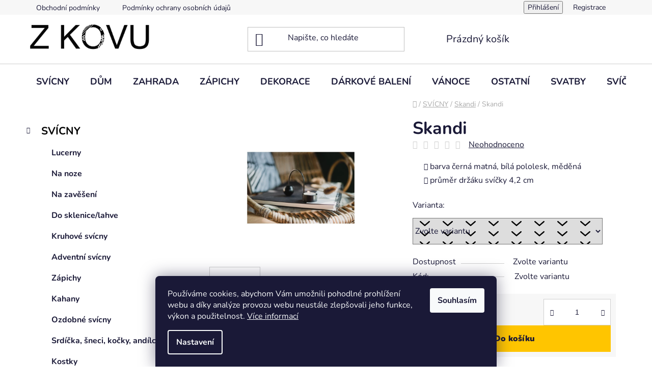

--- FILE ---
content_type: text/html; charset=utf-8
request_url: https://www.z-kovu.cz/skandi-2/
body_size: 27347
content:
<!doctype html><html lang="cs" dir="ltr" class="header-background-light external-fonts-loaded"><head><meta charset="utf-8" /><meta name="viewport" content="width=device-width,initial-scale=1" /><title>Skandi - Z KOVU</title><link rel="preconnect" href="https://cdn.myshoptet.com" /><link rel="dns-prefetch" href="https://cdn.myshoptet.com" /><link rel="preload" href="https://cdn.myshoptet.com/prj/dist/master/cms/libs/jquery/jquery-1.11.3.min.js" as="script" /><link href="https://cdn.myshoptet.com/prj/dist/master/cms/templates/frontend_templates/shared/css/font-face/nunito.css" rel="stylesheet"><link href="https://cdn.myshoptet.com/prj/dist/master/shop/dist/font-shoptet-13.css.3c47e30adfa2e9e2683b.css" rel="stylesheet"><script>
dataLayer = [];
dataLayer.push({'shoptet' : {
    "pageId": 835,
    "pageType": "productDetail",
    "currency": "CZK",
    "currencyInfo": {
        "decimalSeparator": ",",
        "exchangeRate": 1,
        "priceDecimalPlaces": 2,
        "symbol": "K\u010d",
        "symbolLeft": 0,
        "thousandSeparator": " "
    },
    "language": "cs",
    "projectId": 522175,
    "product": {
        "id": 112,
        "guid": "8687e6ce-f927-11ec-a68c-ecf4bbd5fcf2",
        "hasVariants": true,
        "codes": [
            {
                "code": "112\/BIL",
                "quantity": "> 5",
                "stocks": [
                    {
                        "id": "ext",
                        "quantity": "> 5"
                    }
                ]
            },
            {
                "code": "112\/CER",
                "quantity": "0",
                "stocks": [
                    {
                        "id": "ext",
                        "quantity": "0"
                    }
                ]
            },
            {
                "code": "112\/MED",
                "quantity": "> 5",
                "stocks": [
                    {
                        "id": "ext",
                        "quantity": "> 5"
                    }
                ]
            }
        ],
        "name": "Skandi",
        "appendix": "",
        "weight": 0,
        "currentCategory": "SV\u00cdCNY | Skandi",
        "currentCategoryGuid": "fa178d6c-f91b-11ec-adb3-246e96436e9c",
        "defaultCategory": "SV\u00cdCNY | Skandi",
        "defaultCategoryGuid": "fa178d6c-f91b-11ec-adb3-246e96436e9c",
        "currency": "CZK",
        "priceWithVatMin": 175,
        "priceWithVatMax": 190
    },
    "stocks": [
        {
            "id": "ext",
            "title": "Sklad",
            "isDeliveryPoint": 0,
            "visibleOnEshop": 1
        }
    ],
    "cartInfo": {
        "id": null,
        "freeShipping": false,
        "freeShippingFrom": null,
        "leftToFreeGift": {
            "formattedPrice": "0 K\u010d",
            "priceLeft": 0
        },
        "freeGift": false,
        "leftToFreeShipping": {
            "priceLeft": null,
            "dependOnRegion": null,
            "formattedPrice": null
        },
        "discountCoupon": [],
        "getNoBillingShippingPrice": {
            "withoutVat": 0,
            "vat": 0,
            "withVat": 0
        },
        "cartItems": [],
        "taxMode": "ORDINARY"
    },
    "cart": [],
    "customer": {
        "priceRatio": 1,
        "priceListId": 1,
        "groupId": null,
        "registered": false,
        "mainAccount": false
    }
}});
dataLayer.push({'cookie_consent' : {
    "marketing": "denied",
    "analytics": "denied"
}});
document.addEventListener('DOMContentLoaded', function() {
    shoptet.consent.onAccept(function(agreements) {
        if (agreements.length == 0) {
            return;
        }
        dataLayer.push({
            'cookie_consent' : {
                'marketing' : (agreements.includes(shoptet.config.cookiesConsentOptPersonalisation)
                    ? 'granted' : 'denied'),
                'analytics': (agreements.includes(shoptet.config.cookiesConsentOptAnalytics)
                    ? 'granted' : 'denied')
            },
            'event': 'cookie_consent'
        });
    });
});
</script>
<meta property="og:type" content="website"><meta property="og:site_name" content="z-kovu.cz"><meta property="og:url" content="https://www.z-kovu.cz/skandi-2/"><meta property="og:title" content="Skandi - Z KOVU"><meta name="author" content="Z KOVU"><meta name="web_author" content="Shoptet.cz"><meta name="dcterms.rightsHolder" content="www.z-kovu.cz"><meta name="robots" content="index,follow"><meta property="og:image" content="https://cdn.myshoptet.com/usr/www.z-kovu.cz/user/shop/big/112-2_skandi.jpg?62becac3"><meta property="og:description" content="Skandi. 
barva černá matná, bílá pololesk, měděná 
průměr držáku svíčky 4,2 cm
"><meta name="description" content="Skandi. 
barva černá matná, bílá pololesk, měděná 
průměr držáku svíčky 4,2 cm
"><meta name="google-site-verification" content="BNuz-ZtcEBB6kq5HREqujpDPpZY_6kdqZq_dWY6eld0"><meta property="product:price:amount" content="175"><meta property="product:price:currency" content="CZK"><style>:root {--color-primary: #000000;--color-primary-h: 0;--color-primary-s: 0%;--color-primary-l: 0%;--color-primary-hover: #FFC500;--color-primary-hover-h: 46;--color-primary-hover-s: 100%;--color-primary-hover-l: 50%;--color-secondary: #FFC500;--color-secondary-h: 46;--color-secondary-s: 100%;--color-secondary-l: 50%;--color-secondary-hover: #FFC500;--color-secondary-hover-h: 46;--color-secondary-hover-s: 100%;--color-secondary-hover-l: 50%;--color-tertiary: #000000;--color-tertiary-h: 0;--color-tertiary-s: 0%;--color-tertiary-l: 0%;--color-tertiary-hover: #cfcfcf;--color-tertiary-hover-h: 0;--color-tertiary-hover-s: 0%;--color-tertiary-hover-l: 81%;--color-header-background: #ffffff;--template-font: "Nunito";--template-headings-font: "Nunito";--header-background-url: none;--cookies-notice-background: #1A1937;--cookies-notice-color: #F8FAFB;--cookies-notice-button-hover: #f5f5f5;--cookies-notice-link-hover: #27263f;--templates-update-management-preview-mode-content: "Náhled aktualizací šablony je aktivní pro váš prohlížeč."}</style>
    
    <link href="https://cdn.myshoptet.com/prj/dist/master/shop/dist/main-13.less.fdb02770e668ba5a70b5.css" rel="stylesheet" />
            <link href="https://cdn.myshoptet.com/prj/dist/master/shop/dist/mobile-header-v1-13.less.629f2f48911e67d0188c.css" rel="stylesheet" />
    
    <script>var shoptet = shoptet || {};</script>
    <script src="https://cdn.myshoptet.com/prj/dist/master/shop/dist/main-3g-header.js.05f199e7fd2450312de2.js"></script>
<!-- User include --><!-- api 1117(741) html code header -->
<link rel="stylesheet" href="https://cdn.myshoptet.com/usr/api2.dklab.cz/user/documents/_doplnky/faviExtra/522175/2/522175_2.css" type="text/css" /><style></style>
<!-- /User include --><link rel="shortcut icon" href="/favicon.ico" type="image/x-icon" /><link rel="canonical" href="https://www.z-kovu.cz/skandi-2/" />    <!-- Global site tag (gtag.js) - Google Analytics -->
    <script async src="https://www.googletagmanager.com/gtag/js?id=G-T2VVJNTDM9"></script>
    <script>
        
        window.dataLayer = window.dataLayer || [];
        function gtag(){dataLayer.push(arguments);}
        

                    console.debug('default consent data');

            gtag('consent', 'default', {"ad_storage":"denied","analytics_storage":"denied","ad_user_data":"denied","ad_personalization":"denied","wait_for_update":500});
            dataLayer.push({
                'event': 'default_consent'
            });
        
        gtag('js', new Date());

        
                gtag('config', 'G-T2VVJNTDM9', {"groups":"GA4","send_page_view":false,"content_group":"productDetail","currency":"CZK","page_language":"cs"});
        
                gtag('config', 'AW-10949838338', {"allow_enhanced_conversions":true});
        
        
        
        
        
                    gtag('event', 'page_view', {"send_to":"GA4","page_language":"cs","content_group":"productDetail","currency":"CZK"});
        
                gtag('set', 'currency', 'CZK');

        gtag('event', 'view_item', {
            "send_to": "UA",
            "items": [
                {
                    "id": "112\/BIL",
                    "name": "Skandi",
                    "category": "SV\u00cdCNY \/ Skandi",
                                                            "variant": "Barva: B\u00edl\u00e1 pololeskl\u00e1",
                                        "price": 144.63
                }
            ]
        });
        
        
        
        
        
                    gtag('event', 'view_item', {"send_to":"GA4","page_language":"cs","content_group":"productDetail","value":144.63,"currency":"CZK","items":[{"item_id":"112\/BIL","item_name":"Skandi","item_category":"SV\u00cdCNY","item_category2":"Skandi","item_variant":"112\/BIL~Barva: B\u00edl\u00e1 pololeskl\u00e1","price":144.63,"quantity":1,"index":0}]});
        
        
        
        
        
        
        
        document.addEventListener('DOMContentLoaded', function() {
            if (typeof shoptet.tracking !== 'undefined') {
                for (var id in shoptet.tracking.bannersList) {
                    gtag('event', 'view_promotion', {
                        "send_to": "UA",
                        "promotions": [
                            {
                                "id": shoptet.tracking.bannersList[id].id,
                                "name": shoptet.tracking.bannersList[id].name,
                                "position": shoptet.tracking.bannersList[id].position
                            }
                        ]
                    });
                }
            }

            shoptet.consent.onAccept(function(agreements) {
                if (agreements.length !== 0) {
                    console.debug('gtag consent accept');
                    var gtagConsentPayload =  {
                        'ad_storage': agreements.includes(shoptet.config.cookiesConsentOptPersonalisation)
                            ? 'granted' : 'denied',
                        'analytics_storage': agreements.includes(shoptet.config.cookiesConsentOptAnalytics)
                            ? 'granted' : 'denied',
                                                                                                'ad_user_data': agreements.includes(shoptet.config.cookiesConsentOptPersonalisation)
                            ? 'granted' : 'denied',
                        'ad_personalization': agreements.includes(shoptet.config.cookiesConsentOptPersonalisation)
                            ? 'granted' : 'denied',
                        };
                    console.debug('update consent data', gtagConsentPayload);
                    gtag('consent', 'update', gtagConsentPayload);
                    dataLayer.push(
                        { 'event': 'update_consent' }
                    );
                }
            });
        });
    </script>
</head><body class="desktop id-835 in-skandi template-13 type-product type-detail multiple-columns-body columns-mobile-2 columns-3 smart-labels-active ums_forms_redesign--off ums_a11y_category_page--on ums_discussion_rating_forms--off ums_flags_display_unification--on ums_a11y_login--on mobile-header-version-1"><noscript>
    <style>
        #header {
            padding-top: 0;
            position: relative !important;
            top: 0;
        }
        .header-navigation {
            position: relative !important;
        }
        .overall-wrapper {
            margin: 0 !important;
        }
        body:not(.ready) {
            visibility: visible !important;
        }
    </style>
    <div class="no-javascript">
        <div class="no-javascript__title">Musíte změnit nastavení vašeho prohlížeče</div>
        <div class="no-javascript__text">Podívejte se na: <a href="https://www.google.com/support/bin/answer.py?answer=23852">Jak povolit JavaScript ve vašem prohlížeči</a>.</div>
        <div class="no-javascript__text">Pokud používáte software na blokování reklam, může být nutné povolit JavaScript z této stránky.</div>
        <div class="no-javascript__text">Děkujeme.</div>
    </div>
</noscript>

        <div id="fb-root"></div>
        <script>
            window.fbAsyncInit = function() {
                FB.init({
                    autoLogAppEvents : true,
                    xfbml            : true,
                    version          : 'v24.0'
                });
            };
        </script>
        <script async defer crossorigin="anonymous" src="https://connect.facebook.net/cs_CZ/sdk.js#xfbml=1&version=v24.0"></script>    <div class="siteCookies siteCookies--bottom siteCookies--dark js-siteCookies" role="dialog" data-testid="cookiesPopup" data-nosnippet>
        <div class="siteCookies__form">
            <div class="siteCookies__content">
                <div class="siteCookies__text">
                    Používáme cookies, abychom Vám umožnili pohodlné prohlížení webu a díky analýze provozu webu neustále zlepšovali jeho funkce, výkon a použitelnost. <a href="/podminky-ochrany-osobnich-udaju/" target="_blank" rel="noopener noreferrer">Více informací</a>
                </div>
                <p class="siteCookies__links">
                    <button class="siteCookies__link js-cookies-settings" aria-label="Nastavení cookies" data-testid="cookiesSettings">Nastavení</button>
                </p>
            </div>
            <div class="siteCookies__buttonWrap">
                                <button class="siteCookies__button js-cookiesConsentSubmit" value="all" aria-label="Přijmout cookies" data-testid="buttonCookiesAccept">Souhlasím</button>
            </div>
        </div>
        <script>
            document.addEventListener("DOMContentLoaded", () => {
                const siteCookies = document.querySelector('.js-siteCookies');
                document.addEventListener("scroll", shoptet.common.throttle(() => {
                    const st = document.documentElement.scrollTop;
                    if (st > 1) {
                        siteCookies.classList.add('siteCookies--scrolled');
                    } else {
                        siteCookies.classList.remove('siteCookies--scrolled');
                    }
                }, 100));
            });
        </script>
    </div>
<a href="#content" class="skip-link sr-only">Přejít na obsah</a><div class="overall-wrapper"><div class="user-action"><div class="container">
    <div class="user-action-in">
                    <div id="login" class="user-action-login popup-widget login-widget" role="dialog" aria-labelledby="loginHeading">
        <div class="popup-widget-inner">
                            <h2 id="loginHeading">Přihlášení k vašemu účtu</h2><div id="customerLogin"><form action="/action/Customer/Login/" method="post" id="formLoginIncluded" class="csrf-enabled formLogin" data-testid="formLogin"><input type="hidden" name="referer" value="" /><div class="form-group"><div class="input-wrapper email js-validated-element-wrapper no-label"><input type="email" name="email" class="form-control" autofocus placeholder="E-mailová adresa (např. jan@novak.cz)" data-testid="inputEmail" autocomplete="email" required /></div></div><div class="form-group"><div class="input-wrapper password js-validated-element-wrapper no-label"><input type="password" name="password" class="form-control" placeholder="Heslo" data-testid="inputPassword" autocomplete="current-password" required /><span class="no-display">Nemůžete vyplnit toto pole</span><input type="text" name="surname" value="" class="no-display" /></div></div><div class="form-group"><div class="login-wrapper"><button type="submit" class="btn btn-secondary btn-text btn-login" data-testid="buttonSubmit">Přihlásit se</button><div class="password-helper"><a href="/registrace/" data-testid="signup" rel="nofollow">Nová registrace</a><a href="/klient/zapomenute-heslo/" rel="nofollow">Zapomenuté heslo</a></div></div></div></form>
</div>                    </div>
    </div>

                <div id="cart-widget" class="user-action-cart popup-widget cart-widget loader-wrapper" data-testid="popupCartWidget" role="dialog" aria-hidden="true">
            <div class="popup-widget-inner cart-widget-inner place-cart-here">
                <div class="loader-overlay">
                    <div class="loader"></div>
                </div>
            </div>
        </div>
    </div>
</div>
</div><div class="top-navigation-bar" data-testid="topNavigationBar">

    <div class="container">

                            <div class="top-navigation-menu">
                <ul class="top-navigation-bar-menu">
                                            <li class="top-navigation-menu-item-39">
                            <a href="/obchodni-podminky/" title="Obchodní podmínky">Obchodní podmínky</a>
                        </li>
                                            <li class="top-navigation-menu-item-691">
                            <a href="/podminky-ochrany-osobnich-udaju/" title="Podmínky ochrany osobních údajů ">Podmínky ochrany osobních údajů </a>
                        </li>
                                    </ul>
                <div class="top-navigation-menu-trigger">Více</div>
                <ul class="top-navigation-bar-menu-helper"></ul>
            </div>
        
        <div class="top-navigation-tools">
                        <button class="top-nav-button top-nav-button-login toggle-window" type="button" data-target="login" aria-haspopup="dialog" aria-controls="login" aria-expanded="false" data-testid="signin"><span>Přihlášení</span></button>
    <a href="/registrace/" class="top-nav-button top-nav-button-register" data-testid="headerSignup">Registrace</a>
        </div>

    </div>

</div>
<header id="header">
        <div class="header-top">
            <div class="container navigation-wrapper header-top-wrapper">
                <div class="site-name"><a href="/" data-testid="linkWebsiteLogo"><img src="https://cdn.myshoptet.com/usr/www.z-kovu.cz/user/logos/2222.jpg" alt="Z KOVU" fetchpriority="low" /></a></div>                <div class="search" itemscope itemtype="https://schema.org/WebSite">
                    <meta itemprop="headline" content="Skandi"/><meta itemprop="url" content="https://www.z-kovu.cz"/><meta itemprop="text" content="Skandi. barva černá matná, bílá pololesk, měděná&amp;amp;nbsp; průměr držáku svíčky 4,2 cm "/>                    <form action="/action/ProductSearch/prepareString/" method="post"
    id="formSearchForm" class="search-form compact-form js-search-main"
    itemprop="potentialAction" itemscope itemtype="https://schema.org/SearchAction" data-testid="searchForm">
    <fieldset>
        <meta itemprop="target"
            content="https://www.z-kovu.cz/vyhledavani/?string={string}"/>
        <input type="hidden" name="language" value="cs"/>
        
            
    <span class="search-input-icon" aria-hidden="true"></span>

<input
    type="search"
    name="string"
        class="query-input form-control search-input js-search-input"
    placeholder="Napište, co hledáte"
    autocomplete="off"
    required
    itemprop="query-input"
    aria-label="Vyhledávání"
    data-testid="searchInput"
>
            <button type="submit" class="btn btn-default search-button" data-testid="searchBtn">Hledat</button>
        
    </fieldset>
</form>
                </div>
                <div class="navigation-buttons">
                    <a href="#" class="toggle-window" data-target="search" data-testid="linkSearchIcon"><span class="sr-only">Hledat</span></a>
                        
    <a href="/kosik/" class="btn btn-icon toggle-window cart-count" data-target="cart" data-hover="true" data-redirect="true" data-testid="headerCart" rel="nofollow" aria-haspopup="dialog" aria-expanded="false" aria-controls="cart-widget">
        
                <span class="sr-only">Nákupní košík</span>
        
            <span class="cart-price visible-lg-inline-block" data-testid="headerCartPrice">
                                    Prázdný košík                            </span>
        
    
            </a>
                    <a href="#" class="toggle-window" data-target="navigation" data-testid="hamburgerMenu"></a>
                </div>
            </div>
        </div>
        <div class="header-bottom">
            <div class="container navigation-wrapper header-bottom-wrapper js-navigation-container">
                <nav id="navigation" aria-label="Hlavní menu" data-collapsible="true"><div class="navigation-in menu"><ul class="menu-level-1" role="menubar" data-testid="headerMenuItems"><li class="menu-item-727 ext" role="none"><a href="/svicny/" data-testid="headerMenuItem" role="menuitem" aria-haspopup="true" aria-expanded="false"><b>SVÍCNY</b><span class="submenu-arrow"></span></a><ul class="menu-level-2" aria-label="SVÍCNY" tabindex="-1" role="menu"><li class="menu-item-757" role="none"><a href="/lucerny/" class="menu-image" data-testid="headerMenuItem" tabindex="-1" aria-hidden="true"><img src="data:image/svg+xml,%3Csvg%20width%3D%22140%22%20height%3D%22100%22%20xmlns%3D%22http%3A%2F%2Fwww.w3.org%2F2000%2Fsvg%22%3E%3C%2Fsvg%3E" alt="" aria-hidden="true" width="140" height="100"  data-src="https://cdn.myshoptet.com/usr/www.z-kovu.cz/user/categories/thumb/dsc_6647.jpg" fetchpriority="low" /></a><div><a href="/lucerny/" data-testid="headerMenuItem" role="menuitem"><span>Lucerny</span></a>
                        </div></li><li class="menu-item-760" role="none"><a href="/na-noze/" class="menu-image" data-testid="headerMenuItem" tabindex="-1" aria-hidden="true"><img src="data:image/svg+xml,%3Csvg%20width%3D%22140%22%20height%3D%22100%22%20xmlns%3D%22http%3A%2F%2Fwww.w3.org%2F2000%2Fsvg%22%3E%3C%2Fsvg%3E" alt="" aria-hidden="true" width="140" height="100"  data-src="https://cdn.myshoptet.com/usr/www.z-kovu.cz/user/categories/thumb/12.jpg" fetchpriority="low" /></a><div><a href="/na-noze/" data-testid="headerMenuItem" role="menuitem"><span>Na noze</span></a>
                        </div></li><li class="menu-item-763" role="none"><a href="/na-zaveseni/" class="menu-image" data-testid="headerMenuItem" tabindex="-1" aria-hidden="true"><img src="data:image/svg+xml,%3Csvg%20width%3D%22140%22%20height%3D%22100%22%20xmlns%3D%22http%3A%2F%2Fwww.w3.org%2F2000%2Fsvg%22%3E%3C%2Fsvg%3E" alt="" aria-hidden="true" width="140" height="100"  data-src="https://cdn.myshoptet.com/usr/www.z-kovu.cz/user/categories/thumb/3.jpg" fetchpriority="low" /></a><div><a href="/na-zaveseni/" data-testid="headerMenuItem" role="menuitem"><span>Na zavěšení</span></a>
                        </div></li><li class="menu-item-766" role="none"><a href="/do-sklenice-lahve/" class="menu-image" data-testid="headerMenuItem" tabindex="-1" aria-hidden="true"><img src="data:image/svg+xml,%3Csvg%20width%3D%22140%22%20height%3D%22100%22%20xmlns%3D%22http%3A%2F%2Fwww.w3.org%2F2000%2Fsvg%22%3E%3C%2Fsvg%3E" alt="" aria-hidden="true" width="140" height="100"  data-src="https://cdn.myshoptet.com/usr/www.z-kovu.cz/user/categories/thumb/2.jpg" fetchpriority="low" /></a><div><a href="/do-sklenice-lahve/" data-testid="headerMenuItem" role="menuitem"><span>Do sklenice/lahve</span></a>
                        </div></li><li class="menu-item-772" role="none"><a href="/kruhove-svicny/" class="menu-image" data-testid="headerMenuItem" tabindex="-1" aria-hidden="true"><img src="data:image/svg+xml,%3Csvg%20width%3D%22140%22%20height%3D%22100%22%20xmlns%3D%22http%3A%2F%2Fwww.w3.org%2F2000%2Fsvg%22%3E%3C%2Fsvg%3E" alt="" aria-hidden="true" width="140" height="100"  data-src="https://cdn.myshoptet.com/usr/www.z-kovu.cz/user/categories/thumb/5_1_m.jpg" fetchpriority="low" /></a><div><a href="/kruhove-svicny/" data-testid="headerMenuItem" role="menuitem"><span>Kruhové svícny</span></a>
                        </div></li><li class="menu-item-775" role="none"><a href="/adventni-svicny/" class="menu-image" data-testid="headerMenuItem" tabindex="-1" aria-hidden="true"><img src="data:image/svg+xml,%3Csvg%20width%3D%22140%22%20height%3D%22100%22%20xmlns%3D%22http%3A%2F%2Fwww.w3.org%2F2000%2Fsvg%22%3E%3C%2Fsvg%3E" alt="" aria-hidden="true" width="140" height="100"  data-src="https://cdn.myshoptet.com/usr/www.z-kovu.cz/user/categories/thumb/7.jpg" fetchpriority="low" /></a><div><a href="/adventni-svicny/" data-testid="headerMenuItem" role="menuitem"><span>Adventní svícny</span></a>
                        </div></li><li class="menu-item-778" role="none"><a href="/zapichy-2/" class="menu-image" data-testid="headerMenuItem" tabindex="-1" aria-hidden="true"><img src="data:image/svg+xml,%3Csvg%20width%3D%22140%22%20height%3D%22100%22%20xmlns%3D%22http%3A%2F%2Fwww.w3.org%2F2000%2Fsvg%22%3E%3C%2Fsvg%3E" alt="" aria-hidden="true" width="140" height="100"  data-src="https://cdn.myshoptet.com/usr/www.z-kovu.cz/user/categories/thumb/1.jpg" fetchpriority="low" /></a><div><a href="/zapichy-2/" data-testid="headerMenuItem" role="menuitem"><span>Zápichy</span></a>
                        </div></li><li class="menu-item-781" role="none"><a href="/kahany/" class="menu-image" data-testid="headerMenuItem" tabindex="-1" aria-hidden="true"><img src="data:image/svg+xml,%3Csvg%20width%3D%22140%22%20height%3D%22100%22%20xmlns%3D%22http%3A%2F%2Fwww.w3.org%2F2000%2Fsvg%22%3E%3C%2Fsvg%3E" alt="" aria-hidden="true" width="140" height="100"  data-src="https://cdn.myshoptet.com/usr/www.z-kovu.cz/user/categories/thumb/1-2.jpg" fetchpriority="low" /></a><div><a href="/kahany/" data-testid="headerMenuItem" role="menuitem"><span>Kahany</span></a>
                        </div></li><li class="menu-item-784" role="none"><a href="/ozdobne-svicny/" class="menu-image" data-testid="headerMenuItem" tabindex="-1" aria-hidden="true"><img src="data:image/svg+xml,%3Csvg%20width%3D%22140%22%20height%3D%22100%22%20xmlns%3D%22http%3A%2F%2Fwww.w3.org%2F2000%2Fsvg%22%3E%3C%2Fsvg%3E" alt="" aria-hidden="true" width="140" height="100"  data-src="https://cdn.myshoptet.com/usr/www.z-kovu.cz/user/categories/thumb/1-3.jpg" fetchpriority="low" /></a><div><a href="/ozdobne-svicny/" data-testid="headerMenuItem" role="menuitem"><span>Ozdobné svícny</span></a>
                        </div></li><li class="menu-item-787" role="none"><a href="/srdicka-a-sneci/" class="menu-image" data-testid="headerMenuItem" tabindex="-1" aria-hidden="true"><img src="data:image/svg+xml,%3Csvg%20width%3D%22140%22%20height%3D%22100%22%20xmlns%3D%22http%3A%2F%2Fwww.w3.org%2F2000%2Fsvg%22%3E%3C%2Fsvg%3E" alt="" aria-hidden="true" width="140" height="100"  data-src="https://cdn.myshoptet.com/usr/www.z-kovu.cz/user/categories/thumb/1-4.jpg" fetchpriority="low" /></a><div><a href="/srdicka-a-sneci/" data-testid="headerMenuItem" role="menuitem"><span>Srdíčka, šneci, kočky, andílci</span></a>
                        </div></li><li class="menu-item-790" role="none"><a href="/kostky/" class="menu-image" data-testid="headerMenuItem" tabindex="-1" aria-hidden="true"><img src="data:image/svg+xml,%3Csvg%20width%3D%22140%22%20height%3D%22100%22%20xmlns%3D%22http%3A%2F%2Fwww.w3.org%2F2000%2Fsvg%22%3E%3C%2Fsvg%3E" alt="" aria-hidden="true" width="140" height="100"  data-src="https://cdn.myshoptet.com/usr/www.z-kovu.cz/user/categories/thumb/1-5.jpg" fetchpriority="low" /></a><div><a href="/kostky/" data-testid="headerMenuItem" role="menuitem"><span>Kostky</span></a>
                        </div></li><li class="menu-item-835 active" role="none"><a href="/skandi/" class="menu-image" data-testid="headerMenuItem" tabindex="-1" aria-hidden="true"><img src="data:image/svg+xml,%3Csvg%20width%3D%22140%22%20height%3D%22100%22%20xmlns%3D%22http%3A%2F%2Fwww.w3.org%2F2000%2Fsvg%22%3E%3C%2Fsvg%3E" alt="" aria-hidden="true" width="140" height="100"  data-src="https://cdn.myshoptet.com/usr/www.z-kovu.cz/user/categories/thumb/dsc_8832.jpg" fetchpriority="low" /></a><div><a href="/skandi/" data-testid="headerMenuItem" role="menuitem"><span>Skandi</span></a>
                        </div></li><li class="menu-item-838" role="none"><a href="/simple/" class="menu-image" data-testid="headerMenuItem" tabindex="-1" aria-hidden="true"><img src="data:image/svg+xml,%3Csvg%20width%3D%22140%22%20height%3D%22100%22%20xmlns%3D%22http%3A%2F%2Fwww.w3.org%2F2000%2Fsvg%22%3E%3C%2Fsvg%3E" alt="" aria-hidden="true" width="140" height="100"  data-src="https://cdn.myshoptet.com/usr/www.z-kovu.cz/user/categories/thumb/dsc_8946.jpg" fetchpriority="low" /></a><div><a href="/simple/" data-testid="headerMenuItem" role="menuitem"><span>Simple</span></a>
                        </div></li><li class="menu-item-847" role="none"><a href="/svetlonos/" class="menu-image" data-testid="headerMenuItem" tabindex="-1" aria-hidden="true"><img src="data:image/svg+xml,%3Csvg%20width%3D%22140%22%20height%3D%22100%22%20xmlns%3D%22http%3A%2F%2Fwww.w3.org%2F2000%2Fsvg%22%3E%3C%2Fsvg%3E" alt="" aria-hidden="true" width="140" height="100"  data-src="https://cdn.myshoptet.com/usr/www.z-kovu.cz/user/categories/thumb/dsc_1581-3.jpg" fetchpriority="low" /></a><div><a href="/svetlonos/" data-testid="headerMenuItem" role="menuitem"><span>Světlonoš</span></a>
                        </div></li><li class="menu-item-850" role="none"><a href="/chaloupka/" class="menu-image" data-testid="headerMenuItem" tabindex="-1" aria-hidden="true"><img src="data:image/svg+xml,%3Csvg%20width%3D%22140%22%20height%3D%22100%22%20xmlns%3D%22http%3A%2F%2Fwww.w3.org%2F2000%2Fsvg%22%3E%3C%2Fsvg%3E" alt="" aria-hidden="true" width="140" height="100"  data-src="https://cdn.myshoptet.com/usr/www.z-kovu.cz/user/categories/thumb/dsc_0188.jpg" fetchpriority="low" /></a><div><a href="/chaloupka/" data-testid="headerMenuItem" role="menuitem"><span>Chaloupka</span></a>
                        </div></li><li class="menu-item-853" role="none"><a href="/svicny-do-dreva/" class="menu-image" data-testid="headerMenuItem" tabindex="-1" aria-hidden="true"><img src="data:image/svg+xml,%3Csvg%20width%3D%22140%22%20height%3D%22100%22%20xmlns%3D%22http%3A%2F%2Fwww.w3.org%2F2000%2Fsvg%22%3E%3C%2Fsvg%3E" alt="" aria-hidden="true" width="140" height="100"  data-src="https://cdn.myshoptet.com/prj/dist/master/cms/templates/frontend_templates/00/img/folder.svg" fetchpriority="low" /></a><div><a href="/svicny-do-dreva/" data-testid="headerMenuItem" role="menuitem"><span>Svícny do dřeva</span></a>
                        </div></li></ul></li>
<li class="menu-item-730 ext" role="none"><a href="/dum/" data-testid="headerMenuItem" role="menuitem" aria-haspopup="true" aria-expanded="false"><b>DŮM</b><span class="submenu-arrow"></span></a><ul class="menu-level-2" aria-label="DŮM" tabindex="-1" role="menu"><li class="menu-item-793" role="none"><a href="/podnosy--podtacky/" class="menu-image" data-testid="headerMenuItem" tabindex="-1" aria-hidden="true"><img src="data:image/svg+xml,%3Csvg%20width%3D%22140%22%20height%3D%22100%22%20xmlns%3D%22http%3A%2F%2Fwww.w3.org%2F2000%2Fsvg%22%3E%3C%2Fsvg%3E" alt="" aria-hidden="true" width="140" height="100"  data-src="https://cdn.myshoptet.com/prj/dist/master/cms/templates/frontend_templates/00/img/folder.svg" fetchpriority="low" /></a><div><a href="/podnosy--podtacky/" data-testid="headerMenuItem" role="menuitem"><span>Podnosy, podtácky</span></a>
                        </div></li><li class="menu-item-796" role="none"><a href="/osatky/" class="menu-image" data-testid="headerMenuItem" tabindex="-1" aria-hidden="true"><img src="data:image/svg+xml,%3Csvg%20width%3D%22140%22%20height%3D%22100%22%20xmlns%3D%22http%3A%2F%2Fwww.w3.org%2F2000%2Fsvg%22%3E%3C%2Fsvg%3E" alt="" aria-hidden="true" width="140" height="100"  data-src="https://cdn.myshoptet.com/usr/www.z-kovu.cz/user/categories/thumb/1_2.jpg" fetchpriority="low" /></a><div><a href="/osatky/" data-testid="headerMenuItem" role="menuitem"><span>Ošatky</span></a>
                        </div></li><li class="menu-item-799" role="none"><a href="/kose-na-drevo/" class="menu-image" data-testid="headerMenuItem" tabindex="-1" aria-hidden="true"><img src="data:image/svg+xml,%3Csvg%20width%3D%22140%22%20height%3D%22100%22%20xmlns%3D%22http%3A%2F%2Fwww.w3.org%2F2000%2Fsvg%22%3E%3C%2Fsvg%3E" alt="" aria-hidden="true" width="140" height="100"  data-src="https://cdn.myshoptet.com/prj/dist/master/cms/templates/frontend_templates/00/img/folder.svg" fetchpriority="low" /></a><div><a href="/kose-na-drevo/" data-testid="headerMenuItem" role="menuitem"><span>Koše na dřevo</span></a>
                        </div></li><li class="menu-item-802" role="none"><a href="/stojany-na-uterky/" class="menu-image" data-testid="headerMenuItem" tabindex="-1" aria-hidden="true"><img src="data:image/svg+xml,%3Csvg%20width%3D%22140%22%20height%3D%22100%22%20xmlns%3D%22http%3A%2F%2Fwww.w3.org%2F2000%2Fsvg%22%3E%3C%2Fsvg%3E" alt="" aria-hidden="true" width="140" height="100"  data-src="https://cdn.myshoptet.com/usr/www.z-kovu.cz/user/categories/thumb/6.jpg" fetchpriority="low" /></a><div><a href="/stojany-na-uterky/" data-testid="headerMenuItem" role="menuitem"><span>Stojany na utěrky a toaletní papír</span></a>
                        </div></li><li class="menu-item-805" role="none"><a href="/krouzky-na-ubrousky/" class="menu-image" data-testid="headerMenuItem" tabindex="-1" aria-hidden="true"><img src="data:image/svg+xml,%3Csvg%20width%3D%22140%22%20height%3D%22100%22%20xmlns%3D%22http%3A%2F%2Fwww.w3.org%2F2000%2Fsvg%22%3E%3C%2Fsvg%3E" alt="" aria-hidden="true" width="140" height="100"  data-src="https://cdn.myshoptet.com/usr/www.z-kovu.cz/user/categories/thumb/1-6.jpg" fetchpriority="low" /></a><div><a href="/krouzky-na-ubrousky/" data-testid="headerMenuItem" role="menuitem"><span>Kroužky na ubrousky</span></a>
                        </div></li><li class="menu-item-856" role="none"><a href="/krmitka/" class="menu-image" data-testid="headerMenuItem" tabindex="-1" aria-hidden="true"><img src="data:image/svg+xml,%3Csvg%20width%3D%22140%22%20height%3D%22100%22%20xmlns%3D%22http%3A%2F%2Fwww.w3.org%2F2000%2Fsvg%22%3E%3C%2Fsvg%3E" alt="" aria-hidden="true" width="140" height="100"  data-src="https://cdn.myshoptet.com/prj/dist/master/cms/templates/frontend_templates/00/img/folder.svg" fetchpriority="low" /></a><div><a href="/krmitka/" data-testid="headerMenuItem" role="menuitem"><span>Krmítka</span></a>
                        </div></li><li class="menu-item-859" role="none"><a href="/vesacky/" class="menu-image" data-testid="headerMenuItem" tabindex="-1" aria-hidden="true"><img src="data:image/svg+xml,%3Csvg%20width%3D%22140%22%20height%3D%22100%22%20xmlns%3D%22http%3A%2F%2Fwww.w3.org%2F2000%2Fsvg%22%3E%3C%2Fsvg%3E" alt="" aria-hidden="true" width="140" height="100"  data-src="https://cdn.myshoptet.com/prj/dist/master/cms/templates/frontend_templates/00/img/folder.svg" fetchpriority="low" /></a><div><a href="/vesacky/" data-testid="headerMenuItem" role="menuitem"><span>Věšáčky</span></a>
                        </div></li><li class="menu-item-862" role="none"><a href="/postel-pro-kocky/" class="menu-image" data-testid="headerMenuItem" tabindex="-1" aria-hidden="true"><img src="data:image/svg+xml,%3Csvg%20width%3D%22140%22%20height%3D%22100%22%20xmlns%3D%22http%3A%2F%2Fwww.w3.org%2F2000%2Fsvg%22%3E%3C%2Fsvg%3E" alt="" aria-hidden="true" width="140" height="100"  data-src="https://cdn.myshoptet.com/prj/dist/master/cms/templates/frontend_templates/00/img/folder.svg" fetchpriority="low" /></a><div><a href="/postel-pro-kocky/" data-testid="headerMenuItem" role="menuitem"><span>Postel pro kočky</span></a>
                        </div></li><li class="menu-item-877" role="none"><a href="/nastenky/" class="menu-image" data-testid="headerMenuItem" tabindex="-1" aria-hidden="true"><img src="data:image/svg+xml,%3Csvg%20width%3D%22140%22%20height%3D%22100%22%20xmlns%3D%22http%3A%2F%2Fwww.w3.org%2F2000%2Fsvg%22%3E%3C%2Fsvg%3E" alt="" aria-hidden="true" width="140" height="100"  data-src="https://cdn.myshoptet.com/prj/dist/master/cms/templates/frontend_templates/00/img/folder.svg" fetchpriority="low" /></a><div><a href="/nastenky/" data-testid="headerMenuItem" role="menuitem"><span>Nástěnky</span></a>
                        </div></li><li class="menu-item-886" role="none"><a href="/stojany-na-vejce/" class="menu-image" data-testid="headerMenuItem" tabindex="-1" aria-hidden="true"><img src="data:image/svg+xml,%3Csvg%20width%3D%22140%22%20height%3D%22100%22%20xmlns%3D%22http%3A%2F%2Fwww.w3.org%2F2000%2Fsvg%22%3E%3C%2Fsvg%3E" alt="" aria-hidden="true" width="140" height="100"  data-src="https://cdn.myshoptet.com/prj/dist/master/cms/templates/frontend_templates/00/img/folder.svg" fetchpriority="low" /></a><div><a href="/stojany-na-vejce/" data-testid="headerMenuItem" role="menuitem"><span>Stojany na vejce</span></a>
                        </div></li></ul></li>
<li class="menu-item-733 ext" role="none"><a href="/zahrada/" data-testid="headerMenuItem" role="menuitem" aria-haspopup="true" aria-expanded="false"><b>ZAHRADA</b><span class="submenu-arrow"></span></a><ul class="menu-level-2" aria-label="ZAHRADA" tabindex="-1" role="menu"><li class="menu-item-808" role="none"><a href="/drzak-na-truhliky/" class="menu-image" data-testid="headerMenuItem" tabindex="-1" aria-hidden="true"><img src="data:image/svg+xml,%3Csvg%20width%3D%22140%22%20height%3D%22100%22%20xmlns%3D%22http%3A%2F%2Fwww.w3.org%2F2000%2Fsvg%22%3E%3C%2Fsvg%3E" alt="" aria-hidden="true" width="140" height="100"  data-src="https://cdn.myshoptet.com/prj/dist/master/cms/templates/frontend_templates/00/img/folder.svg" fetchpriority="low" /></a><div><a href="/drzak-na-truhliky/" data-testid="headerMenuItem" role="menuitem"><span>Držák na truhlíky</span></a>
                        </div></li><li class="menu-item-811" role="none"><a href="/stojany-na-kvetinace/" class="menu-image" data-testid="headerMenuItem" tabindex="-1" aria-hidden="true"><img src="data:image/svg+xml,%3Csvg%20width%3D%22140%22%20height%3D%22100%22%20xmlns%3D%22http%3A%2F%2Fwww.w3.org%2F2000%2Fsvg%22%3E%3C%2Fsvg%3E" alt="" aria-hidden="true" width="140" height="100"  data-src="https://cdn.myshoptet.com/usr/www.z-kovu.cz/user/categories/thumb/7_1.jpg" fetchpriority="low" /></a><div><a href="/stojany-na-kvetinace/" data-testid="headerMenuItem" role="menuitem"><span>Stojany na květináče</span></a>
                        </div></li><li class="menu-item-814" role="none"><a href="/dekoracni-ploty-a-opory-ke-kvetinam/" class="menu-image" data-testid="headerMenuItem" tabindex="-1" aria-hidden="true"><img src="data:image/svg+xml,%3Csvg%20width%3D%22140%22%20height%3D%22100%22%20xmlns%3D%22http%3A%2F%2Fwww.w3.org%2F2000%2Fsvg%22%3E%3C%2Fsvg%3E" alt="" aria-hidden="true" width="140" height="100"  data-src="https://cdn.myshoptet.com/prj/dist/master/cms/templates/frontend_templates/00/img/folder.svg" fetchpriority="low" /></a><div><a href="/dekoracni-ploty-a-opory-ke-kvetinam/" data-testid="headerMenuItem" role="menuitem"><span>Dekorační ploty a opory ke květinám</span></a>
                        </div></li></ul></li>
<li class="menu-item-736" role="none"><a href="/zapichy/" data-testid="headerMenuItem" role="menuitem" aria-expanded="false"><b>ZÁPICHY</b></a></li>
<li class="menu-item-739 ext" role="none"><a href="/dekorace/" data-testid="headerMenuItem" role="menuitem" aria-haspopup="true" aria-expanded="false"><b>DEKORACE</b><span class="submenu-arrow"></span></a><ul class="menu-level-2" aria-label="DEKORACE" tabindex="-1" role="menu"><li class="menu-item-817" role="none"><a href="/na--dekorovani/" class="menu-image" data-testid="headerMenuItem" tabindex="-1" aria-hidden="true"><img src="data:image/svg+xml,%3Csvg%20width%3D%22140%22%20height%3D%22100%22%20xmlns%3D%22http%3A%2F%2Fwww.w3.org%2F2000%2Fsvg%22%3E%3C%2Fsvg%3E" alt="" aria-hidden="true" width="140" height="100"  data-src="https://cdn.myshoptet.com/usr/www.z-kovu.cz/user/categories/thumb/7-1.jpg" fetchpriority="low" /></a><div><a href="/na--dekorovani/" data-testid="headerMenuItem" role="menuitem"><span>Na  dekorování</span></a>
                        </div></li><li class="menu-item-820" role="none"><a href="/srdicka/" class="menu-image" data-testid="headerMenuItem" tabindex="-1" aria-hidden="true"><img src="data:image/svg+xml,%3Csvg%20width%3D%22140%22%20height%3D%22100%22%20xmlns%3D%22http%3A%2F%2Fwww.w3.org%2F2000%2Fsvg%22%3E%3C%2Fsvg%3E" alt="" aria-hidden="true" width="140" height="100"  data-src="https://cdn.myshoptet.com/usr/www.z-kovu.cz/user/categories/thumb/4.jpg" fetchpriority="low" /></a><div><a href="/srdicka/" data-testid="headerMenuItem" role="menuitem"><span>Srdíčka</span></a>
                        </div></li><li class="menu-item-823" role="none"><a href="/zajici/" class="menu-image" data-testid="headerMenuItem" tabindex="-1" aria-hidden="true"><img src="data:image/svg+xml,%3Csvg%20width%3D%22140%22%20height%3D%22100%22%20xmlns%3D%22http%3A%2F%2Fwww.w3.org%2F2000%2Fsvg%22%3E%3C%2Fsvg%3E" alt="" aria-hidden="true" width="140" height="100"  data-src="https://cdn.myshoptet.com/prj/dist/master/cms/templates/frontend_templates/00/img/folder.svg" fetchpriority="low" /></a><div><a href="/zajici/" data-testid="headerMenuItem" role="menuitem"><span>Zajíci</span></a>
                        </div></li><li class="menu-item-826" role="none"><a href="/kocky/" class="menu-image" data-testid="headerMenuItem" tabindex="-1" aria-hidden="true"><img src="data:image/svg+xml,%3Csvg%20width%3D%22140%22%20height%3D%22100%22%20xmlns%3D%22http%3A%2F%2Fwww.w3.org%2F2000%2Fsvg%22%3E%3C%2Fsvg%3E" alt="" aria-hidden="true" width="140" height="100"  data-src="https://cdn.myshoptet.com/usr/www.z-kovu.cz/user/categories/thumb/2-2.jpg" fetchpriority="low" /></a><div><a href="/kocky/" data-testid="headerMenuItem" role="menuitem"><span>Kočky</span></a>
                        </div></li><li class="menu-item-829" role="none"><a href="/motyli/" class="menu-image" data-testid="headerMenuItem" tabindex="-1" aria-hidden="true"><img src="data:image/svg+xml,%3Csvg%20width%3D%22140%22%20height%3D%22100%22%20xmlns%3D%22http%3A%2F%2Fwww.w3.org%2F2000%2Fsvg%22%3E%3C%2Fsvg%3E" alt="" aria-hidden="true" width="140" height="100"  data-src="https://cdn.myshoptet.com/prj/dist/master/cms/templates/frontend_templates/00/img/folder.svg" fetchpriority="low" /></a><div><a href="/motyli/" data-testid="headerMenuItem" role="menuitem"><span>Motýli</span></a>
                        </div></li><li class="menu-item-832" role="none"><a href="/vazicky/" class="menu-image" data-testid="headerMenuItem" tabindex="-1" aria-hidden="true"><img src="data:image/svg+xml,%3Csvg%20width%3D%22140%22%20height%3D%22100%22%20xmlns%3D%22http%3A%2F%2Fwww.w3.org%2F2000%2Fsvg%22%3E%3C%2Fsvg%3E" alt="" aria-hidden="true" width="140" height="100"  data-src="https://cdn.myshoptet.com/usr/www.z-kovu.cz/user/categories/thumb/dsc_8178.jpg" fetchpriority="low" /></a><div><a href="/vazicky/" data-testid="headerMenuItem" role="menuitem"><span>Vázičky</span></a>
                        </div></li><li class="menu-item-841" role="none"><a href="/ostatni-dekorace/" class="menu-image" data-testid="headerMenuItem" tabindex="-1" aria-hidden="true"><img src="data:image/svg+xml,%3Csvg%20width%3D%22140%22%20height%3D%22100%22%20xmlns%3D%22http%3A%2F%2Fwww.w3.org%2F2000%2Fsvg%22%3E%3C%2Fsvg%3E" alt="" aria-hidden="true" width="140" height="100"  data-src="https://cdn.myshoptet.com/prj/dist/master/cms/templates/frontend_templates/00/img/folder.svg" fetchpriority="low" /></a><div><a href="/ostatni-dekorace/" data-testid="headerMenuItem" role="menuitem"><span>ostatní dekorace</span></a>
                        </div></li><li class="menu-item-844" role="none"><a href="/zapichy-do-svatebni-ulicky/" class="menu-image" data-testid="headerMenuItem" tabindex="-1" aria-hidden="true"><img src="data:image/svg+xml,%3Csvg%20width%3D%22140%22%20height%3D%22100%22%20xmlns%3D%22http%3A%2F%2Fwww.w3.org%2F2000%2Fsvg%22%3E%3C%2Fsvg%3E" alt="" aria-hidden="true" width="140" height="100"  data-src="https://cdn.myshoptet.com/prj/dist/master/cms/templates/frontend_templates/00/img/folder.svg" fetchpriority="low" /></a><div><a href="/zapichy-do-svatebni-ulicky/" data-testid="headerMenuItem" role="menuitem"><span>Zápichy do svatební uličky</span></a>
                        </div></li></ul></li>
<li class="menu-item-880" role="none"><a href="/darkove-baleni/" data-testid="headerMenuItem" role="menuitem" aria-expanded="false"><b>DÁRKOVÉ BALENÍ</b></a></li>
<li class="menu-item-754" role="none"><a href="/vanoce/" data-testid="headerMenuItem" role="menuitem" aria-expanded="false"><b>VÁNOCE</b></a></li>
<li class="menu-item-874 ext" role="none"><a href="/ostatni/" data-testid="headerMenuItem" role="menuitem" aria-haspopup="true" aria-expanded="false"><b>OSTATNÍ</b><span class="submenu-arrow"></span></a><ul class="menu-level-2" aria-label="OSTATNÍ" tabindex="-1" role="menu"><li class="menu-item-865" role="none"><a href="/ohnive-vejire/" class="menu-image" data-testid="headerMenuItem" tabindex="-1" aria-hidden="true"><img src="data:image/svg+xml,%3Csvg%20width%3D%22140%22%20height%3D%22100%22%20xmlns%3D%22http%3A%2F%2Fwww.w3.org%2F2000%2Fsvg%22%3E%3C%2Fsvg%3E" alt="" aria-hidden="true" width="140" height="100"  data-src="https://cdn.myshoptet.com/prj/dist/master/cms/templates/frontend_templates/00/img/folder.svg" fetchpriority="low" /></a><div><a href="/ohnive-vejire/" data-testid="headerMenuItem" role="menuitem"><span>OHŇOVÉ VĚJÍŘE</span></a>
                        </div></li><li class="menu-item-868" role="none"><a href="/kose-na-koleckach/" class="menu-image" data-testid="headerMenuItem" tabindex="-1" aria-hidden="true"><img src="data:image/svg+xml,%3Csvg%20width%3D%22140%22%20height%3D%22100%22%20xmlns%3D%22http%3A%2F%2Fwww.w3.org%2F2000%2Fsvg%22%3E%3C%2Fsvg%3E" alt="" aria-hidden="true" width="140" height="100"  data-src="https://cdn.myshoptet.com/prj/dist/master/cms/templates/frontend_templates/00/img/folder.svg" fetchpriority="low" /></a><div><a href="/kose-na-koleckach/" data-testid="headerMenuItem" role="menuitem"><span>KOŠE NA KOLEČKÁCH</span></a>
                        </div></li><li class="menu-item-871" role="none"><a href="/hacky/" class="menu-image" data-testid="headerMenuItem" tabindex="-1" aria-hidden="true"><img src="data:image/svg+xml,%3Csvg%20width%3D%22140%22%20height%3D%22100%22%20xmlns%3D%22http%3A%2F%2Fwww.w3.org%2F2000%2Fsvg%22%3E%3C%2Fsvg%3E" alt="" aria-hidden="true" width="140" height="100"  data-src="https://cdn.myshoptet.com/prj/dist/master/cms/templates/frontend_templates/00/img/folder.svg" fetchpriority="low" /></a><div><a href="/hacky/" data-testid="headerMenuItem" role="menuitem"><span>HÁČKY</span></a>
                        </div></li></ul></li>
<li class="menu-item-751" role="none"><a href="/svatby/" data-testid="headerMenuItem" role="menuitem" aria-expanded="false"><b>SVATBY</b></a></li>
<li class="menu-item-742" role="none"><a href="/svicky/" data-testid="headerMenuItem" role="menuitem" aria-expanded="false"><b>SVÍČKY</b></a></li>
<li class="menu-item-745" role="none"><a href="/zkumavky/" data-testid="headerMenuItem" role="menuitem" aria-expanded="false"><b>ZKUMAVKY</b></a></li>
<li class="menu-item-748" role="none"><a href="/lahve/" data-testid="headerMenuItem" role="menuitem" aria-expanded="false"><b>LAHVE</b></a></li>
<li class="menu-item-883" role="none"><a href="/novinky/" data-testid="headerMenuItem" role="menuitem" aria-expanded="false"><b>NOVINKY</b></a></li>
<li class="menu-item-39" role="none"><a href="/obchodni-podminky/" data-testid="headerMenuItem" role="menuitem" aria-expanded="false"><b>Obchodní podmínky</b></a></li>
<li class="menu-item-29" role="none"><a href="/kontakty/" data-testid="headerMenuItem" role="menuitem" aria-expanded="false"><b>Kontakty</b></a></li>
</ul>
    <ul class="navigationActions" role="menu">
                            <li role="none">
                                    <a href="/login/?backTo=%2Fskandi-2%2F" rel="nofollow" data-testid="signin" role="menuitem"><span>Přihlášení</span></a>
                            </li>
                        </ul>
</div><span class="navigation-close"></span></nav><div class="menu-helper" data-testid="hamburgerMenu"><span>Více</span></div>
            </div>
        </div>
    </header><!-- / header -->


<div id="content-wrapper" class="container content-wrapper">
    
                                <div class="breadcrumbs navigation-home-icon-wrapper" itemscope itemtype="https://schema.org/BreadcrumbList">
                                                                            <span id="navigation-first" data-basetitle="Z KOVU" itemprop="itemListElement" itemscope itemtype="https://schema.org/ListItem">
                <a href="/" itemprop="item" class="navigation-home-icon"><span class="sr-only" itemprop="name">Domů</span></a>
                <span class="navigation-bullet">/</span>
                <meta itemprop="position" content="1" />
            </span>
                                <span id="navigation-1" itemprop="itemListElement" itemscope itemtype="https://schema.org/ListItem">
                <a href="/svicny/" itemprop="item" data-testid="breadcrumbsSecondLevel"><span itemprop="name">SVÍCNY</span></a>
                <span class="navigation-bullet">/</span>
                <meta itemprop="position" content="2" />
            </span>
                                <span id="navigation-2" itemprop="itemListElement" itemscope itemtype="https://schema.org/ListItem">
                <a href="/skandi/" itemprop="item" data-testid="breadcrumbsSecondLevel"><span itemprop="name">Skandi</span></a>
                <span class="navigation-bullet">/</span>
                <meta itemprop="position" content="3" />
            </span>
                                            <span id="navigation-3" itemprop="itemListElement" itemscope itemtype="https://schema.org/ListItem" data-testid="breadcrumbsLastLevel">
                <meta itemprop="item" content="https://www.z-kovu.cz/skandi-2/" />
                <meta itemprop="position" content="4" />
                <span itemprop="name" data-title="Skandi">Skandi <span class="appendix"></span></span>
            </span>
            </div>
            
    <div class="content-wrapper-in">
                                                <aside class="sidebar sidebar-left"  data-testid="sidebarMenu">
                                                                                                <div class="sidebar-inner">
                                                                                                        <div class="box box-bg-variant box-categories">    <div class="skip-link__wrapper">
        <span id="categories-start" class="skip-link__target js-skip-link__target sr-only" tabindex="-1">&nbsp;</span>
        <a href="#categories-end" class="skip-link skip-link--start sr-only js-skip-link--start">Přeskočit kategorie</a>
    </div>




<div id="categories"><div class="categories cat-01 expandable active expanded" id="cat-727"><div class="topic child-active"><a href="/svicny/">SVÍCNY<span class="cat-trigger">&nbsp;</span></a></div>

                    <ul class=" active expanded">
                                        <li >
                <a href="/lucerny/">
                    Lucerny
                                    </a>
                                                                </li>
                                <li >
                <a href="/na-noze/">
                    Na noze
                                    </a>
                                                                </li>
                                <li >
                <a href="/na-zaveseni/">
                    Na zavěšení
                                    </a>
                                                                </li>
                                <li >
                <a href="/do-sklenice-lahve/">
                    Do sklenice/lahve
                                    </a>
                                                                </li>
                                <li >
                <a href="/kruhove-svicny/">
                    Kruhové svícny
                                    </a>
                                                                </li>
                                <li >
                <a href="/adventni-svicny/">
                    Adventní svícny
                                    </a>
                                                                </li>
                                <li >
                <a href="/zapichy-2/">
                    Zápichy
                                    </a>
                                                                </li>
                                <li >
                <a href="/kahany/">
                    Kahany
                                    </a>
                                                                </li>
                                <li >
                <a href="/ozdobne-svicny/">
                    Ozdobné svícny
                                    </a>
                                                                </li>
                                <li >
                <a href="/srdicka-a-sneci/">
                    Srdíčka, šneci, kočky, andílci
                                    </a>
                                                                </li>
                                <li >
                <a href="/kostky/">
                    Kostky
                                    </a>
                                                                </li>
                                <li class="
                active                                                 ">
                <a href="/skandi/">
                    Skandi
                                    </a>
                                                                </li>
                                <li >
                <a href="/simple/">
                    Simple
                                    </a>
                                                                </li>
                                <li >
                <a href="/svetlonos/">
                    Světlonoš
                                    </a>
                                                                </li>
                                <li >
                <a href="/chaloupka/">
                    Chaloupka
                                    </a>
                                                                </li>
                                <li >
                <a href="/svicny-do-dreva/">
                    Svícny do dřeva
                                    </a>
                                                                </li>
                </ul>
    </div><div class="categories cat-02 expandable expanded" id="cat-730"><div class="topic"><a href="/dum/">DŮM<span class="cat-trigger">&nbsp;</span></a></div>

                    <ul class=" expanded">
                                        <li >
                <a href="/podnosy--podtacky/">
                    Podnosy, podtácky
                                    </a>
                                                                </li>
                                <li >
                <a href="/osatky/">
                    Ošatky
                                    </a>
                                                                </li>
                                <li >
                <a href="/kose-na-drevo/">
                    Koše na dřevo
                                    </a>
                                                                </li>
                                <li >
                <a href="/stojany-na-uterky/">
                    Stojany na utěrky a toaletní papír
                                    </a>
                                                                </li>
                                <li >
                <a href="/krouzky-na-ubrousky/">
                    Kroužky na ubrousky
                                    </a>
                                                                </li>
                                <li >
                <a href="/krmitka/">
                    Krmítka
                                    </a>
                                                                </li>
                                <li >
                <a href="/vesacky/">
                    Věšáčky
                                    </a>
                                                                </li>
                                <li >
                <a href="/postel-pro-kocky/">
                    Postel pro kočky
                                    </a>
                                                                </li>
                                <li >
                <a href="/nastenky/">
                    Nástěnky
                                    </a>
                                                                </li>
                                <li >
                <a href="/stojany-na-vejce/">
                    Stojany na vejce
                                    </a>
                                                                </li>
                </ul>
    </div><div class="categories cat-01 expandable expanded" id="cat-733"><div class="topic"><a href="/zahrada/">ZAHRADA<span class="cat-trigger">&nbsp;</span></a></div>

                    <ul class=" expanded">
                                        <li >
                <a href="/drzak-na-truhliky/">
                    Držák na truhlíky
                                    </a>
                                                                </li>
                                <li >
                <a href="/stojany-na-kvetinace/">
                    Stojany na květináče
                                    </a>
                                                                </li>
                                <li >
                <a href="/dekoracni-ploty-a-opory-ke-kvetinam/">
                    Dekorační ploty a opory ke květinám
                                    </a>
                                                                </li>
                </ul>
    </div><div class="categories cat-02 expanded" id="cat-736"><div class="topic"><a href="/zapichy/">ZÁPICHY<span class="cat-trigger">&nbsp;</span></a></div></div><div class="categories cat-01 expandable expanded" id="cat-739"><div class="topic"><a href="/dekorace/">DEKORACE<span class="cat-trigger">&nbsp;</span></a></div>

                    <ul class=" expanded">
                                        <li >
                <a href="/na--dekorovani/">
                    Na  dekorování
                                    </a>
                                                                </li>
                                <li >
                <a href="/srdicka/">
                    Srdíčka
                                    </a>
                                                                </li>
                                <li >
                <a href="/zajici/">
                    Zajíci
                                    </a>
                                                                </li>
                                <li >
                <a href="/kocky/">
                    Kočky
                                    </a>
                                                                </li>
                                <li >
                <a href="/motyli/">
                    Motýli
                                    </a>
                                                                </li>
                                <li >
                <a href="/vazicky/">
                    Vázičky
                                    </a>
                                                                </li>
                                <li >
                <a href="/ostatni-dekorace/">
                    ostatní dekorace
                                    </a>
                                                                </li>
                                <li >
                <a href="/zapichy-do-svatebni-ulicky/">
                    Zápichy do svatební uličky
                                    </a>
                                                                </li>
                </ul>
    </div><div class="categories cat-02 expanded" id="cat-880"><div class="topic"><a href="/darkove-baleni/">DÁRKOVÉ BALENÍ<span class="cat-trigger">&nbsp;</span></a></div></div><div class="categories cat-01 expanded" id="cat-754"><div class="topic"><a href="/vanoce/">VÁNOCE<span class="cat-trigger">&nbsp;</span></a></div></div><div class="categories cat-02 expandable expanded" id="cat-874"><div class="topic"><a href="/ostatni/">OSTATNÍ<span class="cat-trigger">&nbsp;</span></a></div>

                    <ul class=" expanded">
                                        <li >
                <a href="/ohnive-vejire/">
                    OHŇOVÉ VĚJÍŘE
                                    </a>
                                                                </li>
                                <li >
                <a href="/kose-na-koleckach/">
                    KOŠE NA KOLEČKÁCH
                                    </a>
                                                                </li>
                                <li >
                <a href="/hacky/">
                    HÁČKY
                                    </a>
                                                                </li>
                </ul>
    </div><div class="categories cat-01 expanded" id="cat-751"><div class="topic"><a href="/svatby/">SVATBY<span class="cat-trigger">&nbsp;</span></a></div></div><div class="categories cat-02 expanded" id="cat-742"><div class="topic"><a href="/svicky/">SVÍČKY<span class="cat-trigger">&nbsp;</span></a></div></div><div class="categories cat-01 expanded" id="cat-745"><div class="topic"><a href="/zkumavky/">ZKUMAVKY<span class="cat-trigger">&nbsp;</span></a></div></div><div class="categories cat-02 expanded" id="cat-748"><div class="topic"><a href="/lahve/">LAHVE<span class="cat-trigger">&nbsp;</span></a></div></div><div class="categories cat-01 expanded" id="cat-883"><div class="topic"><a href="/novinky/">NOVINKY<span class="cat-trigger">&nbsp;</span></a></div></div>        </div>

    <div class="skip-link__wrapper">
        <a href="#categories-start" class="skip-link skip-link--end sr-only js-skip-link--end" tabindex="-1" hidden>Přeskočit kategorie</a>
        <span id="categories-end" class="skip-link__target js-skip-link__target sr-only" tabindex="-1">&nbsp;</span>
    </div>
</div>
                                                                                                                                    </div>
                                                            </aside>
                            <main id="content" class="content narrow">
                                                                                                                    
<div class="p-detail" itemscope itemtype="https://schema.org/Product">

    
    <meta itemprop="name" content="Skandi" />
    <meta itemprop="category" content="Úvodní stránka &gt; SVÍCNY &gt; Skandi &gt; Skandi" />
    <meta itemprop="url" content="https://www.z-kovu.cz/skandi-2/" />
    <meta itemprop="image" content="https://cdn.myshoptet.com/usr/www.z-kovu.cz/user/shop/big/112-2_skandi.jpg?62becac3" />
            <meta itemprop="description" content="
barva černá matná, bílá pololesk, měděná&amp;nbsp;
průměr držáku svíčky 4,2 cm
" />
                                                                
<div class="p-detail-inner">

    <div class="p-data-wrapper">

        <div class="p-detail-inner-header">
            <h1>
                  Skandi            </h1>
            <div class="ratings-and-brand">
                            <div class="stars-wrapper">
            
<span class="stars star-list">
                                                <a class="star star-off show-tooltip show-ratings" title="    Hodnocení:
            Neohodnoceno    "
                   href="#ratingTab" data-toggle="tab" data-external="1" data-force-scroll="1"></a>
                    
                                                <a class="star star-off show-tooltip show-ratings" title="    Hodnocení:
            Neohodnoceno    "
                   href="#ratingTab" data-toggle="tab" data-external="1" data-force-scroll="1"></a>
                    
                                                <a class="star star-off show-tooltip show-ratings" title="    Hodnocení:
            Neohodnoceno    "
                   href="#ratingTab" data-toggle="tab" data-external="1" data-force-scroll="1"></a>
                    
                                                <a class="star star-off show-tooltip show-ratings" title="    Hodnocení:
            Neohodnoceno    "
                   href="#ratingTab" data-toggle="tab" data-external="1" data-force-scroll="1"></a>
                    
                                                <a class="star star-off show-tooltip show-ratings" title="    Hodnocení:
            Neohodnoceno    "
                   href="#ratingTab" data-toggle="tab" data-external="1" data-force-scroll="1"></a>
                    
    </span>
            <a class="stars-label" href="#ratingTab" data-toggle="tab" data-external="1" data-force-scroll="1">
                                Neohodnoceno                    </a>
        </div>
                                </div>
        </div>

                    <div class="p-short-description" data-testid="productCardShortDescr">
                <ul>
<li>barva černá matná, bílá pololesk, měděná&nbsp;</li>
<li>průměr držáku svíčky 4,2 cm</li>
</ul>
            </div>
        
        <form action="/action/Cart/addCartItem/" method="post" id="product-detail-form" class="pr-action csrf-enabled" data-testid="formProduct">
            <meta itemprop="productID" content="112" /><meta itemprop="identifier" content="8687e6ce-f927-11ec-a68c-ecf4bbd5fcf2" /><span itemprop="offers" itemscope itemtype="https://schema.org/Offer"><meta itemprop="sku" content="112/BIL" /><link itemprop="availability" href="https://schema.org/InStock" /><meta itemprop="url" content="https://www.z-kovu.cz/skandi-2/" /><meta itemprop="price" content="175.00" /><meta itemprop="priceCurrency" content="CZK" /><link itemprop="itemCondition" href="https://schema.org/NewCondition" /></span><span itemprop="offers" itemscope itemtype="https://schema.org/Offer"><meta itemprop="sku" content="112/MED" /><link itemprop="availability" href="https://schema.org/InStock" /><meta itemprop="url" content="https://www.z-kovu.cz/skandi-2/" /><meta itemprop="price" content="190.00" /><meta itemprop="priceCurrency" content="CZK" /><link itemprop="itemCondition" href="https://schema.org/NewCondition" /></span><input type="hidden" name="productId" value="112" /><input type="hidden" name="priceId" value="274" /><input type="hidden" name="language" value="cs" />

            <div class="p-variants-block">

                
                    
                        <div class="variant-list variant-not-chosen-anchor">
                            <span class="variant-label">Varianta:</span>
                            <div id="simple-variants" class="clearfix">
                                                                    <select name="priceId" class="form-control" id="simple-variants-select" data-testid="selectVariant"><option value="" data-disable-button="1" data-disable-reason="Zvolte variantu" data-index="0"data-codeid="274">Zvolte variantu</option><option value="274" data-index="1"data-min="1"data-max="9999"data-decimals="0"data-codeid="274"data-stock="-1"data-customerprice="175"data-haspromotion="">Barva: Bílá pololesklá&nbsp;- Skladem&nbsp;&gt; 5 ks&nbsp; (175 Kč)</option><option value="280" data-index="2"data-min="1"data-max="9999"data-decimals="0"data-codeid="280"data-stock="-1"data-customerprice="190"data-haspromotion="">Barva: Měděná&nbsp;- Skladem&nbsp;&gt; 5 ks&nbsp; (190 Kč)</option></select>
                                                            </div>
                        </div>

                    
                    
                    
                    
                
            </div>

            <table class="detail-parameters ">
                <tbody>
                                            <tr>
                            <th>
                                <span class="row-header-label">
                                    Dostupnost                                </span>
                            </th>
                            <td>
                                

                                                <span class="choose-variant
 no-display 1">
                <span class="availability-label" style="color: #009901">
                                            Skladem
                                    </span>
                    <span class="availability-amount" data-testid="numberAvailabilityAmount">(&gt;5&nbsp;ks)</span>
            </span>
                                            <span class="choose-variant
 no-display 2">
                <span class="availability-label" style="color: #009901">
                                            Skladem
                                    </span>
                    <span class="availability-amount" data-testid="numberAvailabilityAmount">(&gt;5&nbsp;ks)</span>
            </span>
                <span class="choose-variant default-variant">
            <span class="availability-label">
                Zvolte variantu            </span>
        </span>
                                </td>
                        </tr>
                    
                                        
                                            <tr class="p-code">
                            <th>
                                <span class="p-code-label row-header-label">Kód:</span>
                            </th>
                            <td>
                                                                                                                                                        <span class="choose-variant
 no-display 1">
                                            112/BIL
                                        </span>
                                                                                    <span class="choose-variant
 no-display 2">
                                            112/MED
                                        </span>
                                                                                <span class="choose-variant default-variant">Zvolte variantu</span>
                                                                                                </td>
                        </tr>
                    
                </tbody>
            </table>

                                        
            <div class="p-to-cart-block" data-testid="divAddToCart">
                                    <div class="p-final-price-wrapper">
                                                                        <strong class="price-final" data-testid="productCardPrice">
                                                            <span class="price-final-holder choose-variant
 no-display 1">
                        175 Kč
                        

                    </span>
                                                                <span class="price-final-holder choose-variant
 no-display 2">
                        190 Kč
                        

                    </span>
                                        <span class="price-final-holder choose-variant default-variant">
                        od <span class="nowrap">175 Kč</span>    

            </span>
            </strong>
                                                    <span class="price-measure">
                    
                        </span>
                        
                    </div>
                
                                                            <div class="add-to-cart">
                            
<span class="quantity">
    <span
        class="increase-tooltip js-increase-tooltip"
        data-trigger="manual"
        data-container="body"
        data-original-title="Není možné zakoupit více než 9999 ks."
        aria-hidden="true"
        role="tooltip"
        data-testid="tooltip">
    </span>

    <span
        class="decrease-tooltip js-decrease-tooltip"
        data-trigger="manual"
        data-container="body"
        data-original-title="Minimální množství, které lze zakoupit, je 1 ks."
        aria-hidden="true"
        role="tooltip"
        data-testid="tooltip">
    </span>
    <label>
        <input
            type="number"
            name="amount"
            value="1"
            class="amount"
            autocomplete="off"
            data-decimals="0"
                        step="1"
            min="1"
            max="9999"
            aria-label="Množství"
            data-testid="cartAmount"/>
    </label>

    <button
        class="increase"
        type="button"
        aria-label="Zvýšit množství o 1"
        data-testid="increase">
            <span class="increase__sign">&plus;</span>
    </button>

    <button
        class="decrease"
        type="button"
        aria-label="Snížit množství o 1"
        data-testid="decrease">
            <span class="decrease__sign">&minus;</span>
    </button>
</span>
                        </div>
                                                    <button type="submit" class="btn btn-conversion add-to-cart-button" data-testid="buttonAddToCart" aria-label="Do košíku Skandi">Do košíku</button>
                                                                        </div>


        </form>

        
        

        <div class="buttons-wrapper social-buttons-wrapper">
            <div class="link-icons" data-testid="productDetailActionIcons">
    <a href="#" class="link-icon print" title="Tisknout produkt"><span>Tisk</span></a>
    <a href="/skandi-2:dotaz/" class="link-icon chat" title="Mluvit s prodejcem" rel="nofollow"><span>Zeptat se</span></a>
                <a href="#" class="link-icon share js-share-buttons-trigger" title="Sdílet produkt"><span>Sdílet</span></a>
    </div>
                <div class="social-buttons no-display">
                    <div class="facebook">
                <div
            data-layout="button"
        class="fb-share-button"
    >
</div>

            </div>
                    <div class="twitter">
                <script>
        window.twttr = (function(d, s, id) {
            var js, fjs = d.getElementsByTagName(s)[0],
                t = window.twttr || {};
            if (d.getElementById(id)) return t;
            js = d.createElement(s);
            js.id = id;
            js.src = "https://platform.twitter.com/widgets.js";
            fjs.parentNode.insertBefore(js, fjs);
            t._e = [];
            t.ready = function(f) {
                t._e.push(f);
            };
            return t;
        }(document, "script", "twitter-wjs"));
        </script>

<a
    href="https://twitter.com/share"
    class="twitter-share-button"
        data-lang="cs"
    data-url="https://www.z-kovu.cz/skandi-2/"
>Tweet</a>

            </div>
                                <div class="close-wrapper">
        <a href="#" class="close-after js-share-buttons-trigger" title="Sdílet produkt">Zavřít</a>
    </div>

            </div>
        </div>

        <div class="buttons-wrapper cofidis-buttons-wrapper">
                    </div>

        <div class="buttons-wrapper hledejceny-buttons-wrapper">
                    </div>

    </div> 
    <div class="p-image-wrapper">

        <div class="p-detail-inner-header-mobile">
            <div class="h1">
                  Skandi            </div>
            <div class="ratings-and-brand">
                            <div class="stars-wrapper">
            
<span class="stars star-list">
                                                <a class="star star-off show-tooltip show-ratings" title="    Hodnocení:
            Neohodnoceno    "
                   href="#ratingTab" data-toggle="tab" data-external="1" data-force-scroll="1"></a>
                    
                                                <a class="star star-off show-tooltip show-ratings" title="    Hodnocení:
            Neohodnoceno    "
                   href="#ratingTab" data-toggle="tab" data-external="1" data-force-scroll="1"></a>
                    
                                                <a class="star star-off show-tooltip show-ratings" title="    Hodnocení:
            Neohodnoceno    "
                   href="#ratingTab" data-toggle="tab" data-external="1" data-force-scroll="1"></a>
                    
                                                <a class="star star-off show-tooltip show-ratings" title="    Hodnocení:
            Neohodnoceno    "
                   href="#ratingTab" data-toggle="tab" data-external="1" data-force-scroll="1"></a>
                    
                                                <a class="star star-off show-tooltip show-ratings" title="    Hodnocení:
            Neohodnoceno    "
                   href="#ratingTab" data-toggle="tab" data-external="1" data-force-scroll="1"></a>
                    
    </span>
            <a class="stars-label" href="#ratingTab" data-toggle="tab" data-external="1" data-force-scroll="1">
                                Neohodnoceno                    </a>
        </div>
                                </div>
        </div>

        
        <div class="p-image" style="" data-testid="mainImage">
            

<a href="https://cdn.myshoptet.com/usr/www.z-kovu.cz/user/shop/big/112-2_skandi.jpg?62becac3" class="p-main-image cloud-zoom" data-href="https://cdn.myshoptet.com/usr/www.z-kovu.cz/user/shop/orig/112-2_skandi.jpg?62becac3"><img src="https://cdn.myshoptet.com/usr/www.z-kovu.cz/user/shop/big/112-2_skandi.jpg?62becac3" alt="Skandi" width="1024" height="768"  fetchpriority="high" />
</a>            


            

    

        </div>
        <div class="row">
            
    <div class="col-sm-12 p-thumbnails-wrapper">

        <div class="p-thumbnails">

            <div class="p-thumbnails-inner">

                <div>
                                                                                        <a href="https://cdn.myshoptet.com/usr/www.z-kovu.cz/user/shop/big/112-2_skandi.jpg?62becac3" class="p-thumbnail highlighted">
                            <img src="data:image/svg+xml,%3Csvg%20width%3D%22100%22%20height%3D%22100%22%20xmlns%3D%22http%3A%2F%2Fwww.w3.org%2F2000%2Fsvg%22%3E%3C%2Fsvg%3E" alt="Skandi" width="100" height="100"  data-src="https://cdn.myshoptet.com/usr/www.z-kovu.cz/user/shop/related/112-2_skandi.jpg?62becac3" fetchpriority="low" />
                        </a>
                        <a href="https://cdn.myshoptet.com/usr/www.z-kovu.cz/user/shop/big/112-2_skandi.jpg?62becac3" class="cbox-gal" data-gallery="lightbox[gallery]" data-alt="Skandi"></a>
                                                                    <a href="https://cdn.myshoptet.com/usr/www.z-kovu.cz/user/shop/big/112_skandi.jpg?62becac2" class="p-thumbnail">
                            <img src="data:image/svg+xml,%3Csvg%20width%3D%22100%22%20height%3D%22100%22%20xmlns%3D%22http%3A%2F%2Fwww.w3.org%2F2000%2Fsvg%22%3E%3C%2Fsvg%3E" alt="Skandi" width="100" height="100"  data-src="https://cdn.myshoptet.com/usr/www.z-kovu.cz/user/shop/related/112_skandi.jpg?62becac2" fetchpriority="low" />
                        </a>
                        <a href="https://cdn.myshoptet.com/usr/www.z-kovu.cz/user/shop/big/112_skandi.jpg?62becac2" class="cbox-gal" data-gallery="lightbox[gallery]" data-alt="Skandi"></a>
                                                                    <a href="https://cdn.myshoptet.com/usr/www.z-kovu.cz/user/shop/big/112-1_skandi.jpg?62becac2" class="p-thumbnail">
                            <img src="data:image/svg+xml,%3Csvg%20width%3D%22100%22%20height%3D%22100%22%20xmlns%3D%22http%3A%2F%2Fwww.w3.org%2F2000%2Fsvg%22%3E%3C%2Fsvg%3E" alt="Skandi" width="100" height="100"  data-src="https://cdn.myshoptet.com/usr/www.z-kovu.cz/user/shop/related/112-1_skandi.jpg?62becac2" fetchpriority="low" />
                        </a>
                        <a href="https://cdn.myshoptet.com/usr/www.z-kovu.cz/user/shop/big/112-1_skandi.jpg?62becac2" class="cbox-gal" data-gallery="lightbox[gallery]" data-alt="Skandi"></a>
                                                                    <a href="https://cdn.myshoptet.com/usr/www.z-kovu.cz/user/shop/big/112-3_skansi-kopie.jpg?63034905" class="p-thumbnail">
                            <img src="data:image/svg+xml,%3Csvg%20width%3D%22100%22%20height%3D%22100%22%20xmlns%3D%22http%3A%2F%2Fwww.w3.org%2F2000%2Fsvg%22%3E%3C%2Fsvg%3E" alt="skansi kopie" width="100" height="100"  data-src="https://cdn.myshoptet.com/usr/www.z-kovu.cz/user/shop/related/112-3_skansi-kopie.jpg?63034905" fetchpriority="low" />
                        </a>
                        <a href="https://cdn.myshoptet.com/usr/www.z-kovu.cz/user/shop/big/112-3_skansi-kopie.jpg?63034905" class="cbox-gal" data-gallery="lightbox[gallery]" data-alt="skansi kopie"></a>
                                    </div>

            </div>

            <a href="#" class="thumbnail-prev"></a>
            <a href="#" class="thumbnail-next"></a>

        </div>

    </div>

        </div>

    </div>

</div>

    
        

    
            
    <div class="shp-tabs-wrapper p-detail-tabs-wrapper">
        <div class="row">
            <div class="col-sm-12 shp-tabs-row responsive-nav">
                <div class="shp-tabs-holder">
    <ul id="p-detail-tabs" class="shp-tabs p-detail-tabs visible-links" role="tablist">
                            <li class="shp-tab active" data-testid="tabDescription">
                <a href="#description" class="shp-tab-link" role="tab" data-toggle="tab">Popis</a>
            </li>
                                                                                                                 <li class="shp-tab" data-testid="tabRating">
                <a href="#ratingTab" class="shp-tab-link" role="tab" data-toggle="tab">Hodnocení</a>
            </li>
                                        <li class="shp-tab" data-testid="tabDiscussion">
                                <a href="#productDiscussion" class="shp-tab-link" role="tab" data-toggle="tab">Diskuze</a>
            </li>
                                        </ul>
</div>
            </div>
            <div class="col-sm-12 ">
                <div id="tab-content" class="tab-content">
                                                                                                            <div id="description" class="tab-pane fade in active" role="tabpanel">
        <div class="description-inner">
            <div class="basic-description">
                
                                    
            
                                    <p>Popis produktu není dostupný</p>
                            </div>
            
    
        </div>
    </div>
                                                                                                                                <div id="ratingTab" class="tab-pane fade" role="tabpanel" data-editorid="rating">
                                            <p data-testid="textCommentNotice">Buďte první, kdo napíše příspěvek k této položce. </p>
                                
            
                                            
<div id="ratingWrapper" class="rate-wrapper unveil-wrapper" data-parent-tab="ratingTab">
        <div class="rate-wrap row">
        <div class="rate-average-wrap col-xs-12 col-sm-6">
                                                                <div class="add-comment rate-form-trigger" data-unveil="rate-form" aria-expanded="false" aria-controls="rate-form" role="button">
                        <span class="link-like rating-icon" data-testid="buttonAddRating">Přidat hodnocení</span>
                    </div>
                                    </div>

        
    </div>
                            <div id="rate-form" class="vote-form js-hidden">
                            <form action="/action/ProductDetail/RateProduct/" method="post" id="formRating">
            <input type="hidden" name="productId" value="112" />
            <input type="hidden" name="score" value="5" />
    
    
    <div class="row">
        <div class="form-group js-validated-element-wrapper col-xs-12 col-sm-6">
            <input type="text" name="fullName" value="" class="form-control col-xs-12" placeholder="Jméno" data-testid="inputFullName" />
                        <span class="no-display">Nevyplňujte toto pole:</span>
            <input type="text" name="surname" value="" class="no-display" />
        </div>
        <div class="form-group js-validated-element-wrapper col-xs-12 col-sm-6">
            <input type="email" name="email" value="" class="form-control col-xs-12" placeholder="E-mail" data-testid="inputEmail" />
        </div>
        <div class="col-xs-12">
            <div class="form-group js-validated-element-wrapper">
                <textarea name="description" class="form-control" rows="7" placeholder="Jak jste s produktem spokojeni?" data-testid="inputRatingDescription"></textarea>
            </div>
            <div class="form-group">
                <div class="star-wrap stars">
                                            <span class="star star-on" data-score="1"></span>
                                            <span class="star star-on" data-score="2"></span>
                                            <span class="star star-on" data-score="3"></span>
                                            <span class="star star-on" data-score="4"></span>
                                            <span class="star star-on current" data-score="5"></span>
                                    </div>
            </div>
                                <div class="form-group js-validated-element-wrapper consents consents-first">
            <input
                type="hidden"
                name="consents[]"
                id="ratingConsents34"
                value="34"
                                                        data-special-message="validatorConsent"
                            />
                                        <label for="ratingConsents34" class="whole-width">
                                        Vložením hodnocení souhlasíte s <a href="/podminky-ochrany-osobnich-udaju/" rel="noopener noreferrer">podmínkami ochrany osobních údajů</a>
                </label>
                    </div>
                            <div class="form-group">
                <input type="submit" value="Odeslat hodnocení" class="btn btn-sm btn-primary" data-testid="buttonSendRating" />
            </div>
        </div>
    </div>
</form>
                    </div>
    </div>

    </div>
                            <div id="productDiscussion" class="tab-pane fade" role="tabpanel" data-testid="areaDiscussion">
        <div id="discussionWrapper" class="discussion-wrapper unveil-wrapper" data-parent-tab="productDiscussion" data-testid="wrapperDiscussion">
                                    
    <div class="discussionContainer js-discussion-container" data-editorid="discussion">
                    <p data-testid="textCommentNotice">Buďte první, kdo napíše příspěvek k této položce. </p>
                                                        <div class="add-comment discussion-form-trigger" data-unveil="discussion-form" aria-expanded="false" aria-controls="discussion-form" role="button">
                <span class="link-like comment-icon" data-testid="buttonAddComment">Přidat komentář</span>
                        </div>
                        <div id="discussion-form" class="discussion-form vote-form js-hidden">
                            <form action="/action/ProductDiscussion/addPost/" method="post" id="formDiscussion" data-testid="formDiscussion">
    <input type="hidden" name="formId" value="9" />
    <input type="hidden" name="discussionEntityId" value="112" />
            <div class="row">
        <div class="form-group col-xs-12 col-sm-6">
            <input type="text" name="fullName" value="" id="fullName" class="form-control" placeholder="Jméno" data-testid="inputUserName"/>
                        <span class="no-display">Nevyplňujte toto pole:</span>
            <input type="text" name="surname" value="" class="no-display" />
        </div>
        <div class="form-group js-validated-element-wrapper no-label col-xs-12 col-sm-6">
            <input type="email" name="email" value="" id="email" class="form-control js-validate-required" placeholder="E-mail" data-testid="inputEmail"/>
        </div>
        <div class="col-xs-12">
            <div class="form-group">
                <input type="text" name="title" id="title" class="form-control" placeholder="Název" data-testid="inputTitle" />
            </div>
            <div class="form-group no-label js-validated-element-wrapper">
                <textarea name="message" id="message" class="form-control js-validate-required" rows="7" placeholder="Komentář" data-testid="inputMessage"></textarea>
            </div>
                                <div class="form-group js-validated-element-wrapper consents consents-first">
            <input
                type="hidden"
                name="consents[]"
                id="discussionConsents37"
                value="37"
                                                        data-special-message="validatorConsent"
                            />
                                        <label for="discussionConsents37" class="whole-width">
                                        Vložením komentáře souhlasíte s <a href="/podminky-ochrany-osobnich-udaju/" rel="noopener noreferrer">podmínkami ochrany osobních údajů</a>
                </label>
                    </div>
                            <fieldset class="box box-sm box-bg-default">
    <h4>Bezpečnostní kontrola</h4>
    <div class="form-group captcha-image">
        <img src="[data-uri]" alt="" data-testid="imageCaptcha" width="150" height="40"  fetchpriority="low" />
    </div>
    <div class="form-group js-validated-element-wrapper smart-label-wrapper">
        <label for="captcha"><span class="required-asterisk">Opište text z obrázku</span></label>
        <input type="text" id="captcha" name="captcha" class="form-control js-validate js-validate-required">
    </div>
</fieldset>
            <div class="form-group">
                <input type="submit" value="Odeslat komentář" class="btn btn-sm btn-primary" data-testid="buttonSendComment" />
            </div>
        </div>
    </div>
</form>

                    </div>
                    </div>

        </div>
    </div>
                                                        </div>
            </div>
        </div>
    </div>

    
                    
            <h2 class="products-related-header products-header">Související produkty</h2>
        <div class="products-related-wrapper products-wrapper">
            <div class="products product-slider products-block products-additional products-related" data-columns="3" data-columns-mobile="2" data-testid="relatedProducts">
                
        
                                    <div class="product">
    <div class="p" data-micro="product" data-micro-product-id="469" data-micro-identifier="70f8adec-fd0b-11ec-aece-246e96436f44" data-testid="productItem">
                    <a href="/stolni-svicky/" class="image">
                <img src="https://cdn.myshoptet.com/usr/www.z-kovu.cz/user/shop/detail/469_stolni-svicky.jpg?62c55195
" alt="Stolní svíčky" data-micro-image="https://cdn.myshoptet.com/usr/www.z-kovu.cz/user/shop/big/469_stolni-svicky.jpg?62c55195" width="423" height="318"  fetchpriority="high" />
                                                                                                                                    
    
            </a>
        
        <div class="p-in">

            <div class="p-in-in">
                <a href="/stolni-svicky/" class="name" data-micro="url">
                    <span data-micro="name" data-testid="productCardName">
                          Stolní svíčky                    </span>
                </a>
                
            <div class="ratings-wrapper">
                                        <div class="stars-wrapper" data-micro-rating-value="0" data-micro-rating-count="0">
            
<span class="stars star-list">
                                <span class="star star-off"></span>
        
                                <span class="star star-off"></span>
        
                                <span class="star star-off"></span>
        
                                <span class="star star-off"></span>
        
                                <span class="star star-off"></span>
        
    </span>
        </div>
                
                                        <div class="availability">
            <span style="color:#009901">
                Skladem            </span>
                                                        <span class="availability-amount" data-testid="numberAvailabilityAmount">(&gt;5&nbsp;ks)</span>
        </div>
                        </div>
    
                            </div>

            <div class="p-bottom no-buttons">
                
                <div data-micro="offer"
    data-micro-price="14.00"
    data-micro-price-currency="CZK"
            data-micro-availability="https://schema.org/InStock"
    >
                    <div class="prices">
                                                                                
                        
                        
                        
            <div class="price price-final" data-testid="productCardPrice">
        <strong>
                                        <small>od</small> 14 Kč                    </strong>
        

        
    </div>
        

                        

                    </div>

                    

                                            <div class="p-tools">
                                                                                    
    
                                                                                            <a href="/stolni-svicky/" class="btn btn-primary" aria-hidden="true" tabindex="-1">Detail</a>
                                                    </div>
                    
                                                                                            <p class="p-desc" data-micro="description" data-testid="productCardShortDescr">
                                stolní svíčka
cena za jeden kus
barva: bílá
rozměry: 17x2 cm
délka hoření: 6 hodin

                            </p>
                                                            

                </div>

            </div>

        </div>

        
    

                    <span class="p-code">
            Kód: <span data-micro="sku">469/BOR</span>
        </span>
    
    </div>
</div>
                        <div class="product">
    <div class="p" data-micro="product" data-micro-product-id="472" data-micro-identifier="a4b51648-fd0b-11ec-9c78-246e96436f44" data-testid="productItem">
                    <a href="/konicke-svicky/" class="image">
                <img src="https://cdn.myshoptet.com/usr/www.z-kovu.cz/user/shop/detail/472_konicke-svicky.jpg?62c551e7
" alt="Kónické svíčky" data-micro-image="https://cdn.myshoptet.com/usr/www.z-kovu.cz/user/shop/big/472_konicke-svicky.jpg?62c551e7" width="423" height="318"  fetchpriority="low" />
                                                                                                                                    
    
            </a>
        
        <div class="p-in">

            <div class="p-in-in">
                <a href="/konicke-svicky/" class="name" data-micro="url">
                    <span data-micro="name" data-testid="productCardName">
                          Kónické svíčky                    </span>
                </a>
                
            <div class="ratings-wrapper">
                                        <div class="stars-wrapper" data-micro-rating-value="0" data-micro-rating-count="0">
            
<span class="stars star-list">
                                <span class="star star-off"></span>
        
                                <span class="star star-off"></span>
        
                                <span class="star star-off"></span>
        
                                <span class="star star-off"></span>
        
                                <span class="star star-off"></span>
        
    </span>
        </div>
                
                                        <div class="availability">
            <span style="color:#009901">
                Skladem            </span>
                                                        <span class="availability-amount" data-testid="numberAvailabilityAmount">(&gt;5&nbsp;ks)</span>
        </div>
                        </div>
    
                            </div>

            <div class="p-bottom no-buttons">
                
                <div data-micro="offer"
    data-micro-price="16.00"
    data-micro-price-currency="CZK"
            data-micro-availability="https://schema.org/InStock"
    >
                    <div class="prices">
                                                                                
                        
                        
                        
            <div class="price price-final" data-testid="productCardPrice">
        <strong>
                                        16 Kč
                    </strong>
        

        
    </div>
        

                        

                    </div>

                    

                                            <div class="p-tools">
                                                                                    
    
                                                                                            <a href="/konicke-svicky/" class="btn btn-primary" aria-hidden="true" tabindex="-1">Detail</a>
                                                    </div>
                    
                                                                                            <p class="p-desc" data-micro="description" data-testid="productCardShortDescr">
                                konická svíčka
cena za jeden kus
barva: světle zelená
rozměry: 24,5x2,3 cm
délka hoření: 7 hodin

                            </p>
                                                            

                </div>

            </div>

        </div>

        
    

                    <span class="p-code">
            Kód: <span data-micro="sku">472/ZLU</span>
        </span>
    
    </div>
</div>
                        <div class="product">
    <div class="p" data-micro="product" data-micro-product-id="466" data-micro-identifier="66936726-fd0a-11ec-9724-246e96436f44" data-testid="productItem">
                    <a href="/adventni-svicky-4ks/" class="image">
                <img src="https://cdn.myshoptet.com/usr/www.z-kovu.cz/user/shop/detail/466_adventni-svicky-4ks.jpg?62c54fdd
" alt="Adventní svíčky 4ks" data-shp-lazy="true" data-micro-image="https://cdn.myshoptet.com/usr/www.z-kovu.cz/user/shop/big/466_adventni-svicky-4ks.jpg?62c54fdd" width="423" height="318"  fetchpriority="low" />
                                                                                                                                    
    
            </a>
        
        <div class="p-in">

            <div class="p-in-in">
                <a href="/adventni-svicky-4ks/" class="name" data-micro="url">
                    <span data-micro="name" data-testid="productCardName">
                          Adventní svíčky 4ks                    </span>
                </a>
                
            <div class="ratings-wrapper">
                                        <div class="stars-wrapper" data-micro-rating-value="0" data-micro-rating-count="0">
            
<span class="stars star-list">
                                <span class="star star-off"></span>
        
                                <span class="star star-off"></span>
        
                                <span class="star star-off"></span>
        
                                <span class="star star-off"></span>
        
                                <span class="star star-off"></span>
        
    </span>
        </div>
                
                                        <div class="availability">
            <span style="color:#009901">
                Skladem            </span>
                                                        <span class="availability-amount" data-testid="numberAvailabilityAmount">(&gt;5&nbsp;ks)</span>
        </div>
                        </div>
    
                            </div>

            <div class="p-bottom no-buttons">
                
                <div data-micro="offer"
    data-micro-price="62.00"
    data-micro-price-currency="CZK"
            data-micro-availability="https://schema.org/InStock"
    >
                    <div class="prices">
                                                                                
                        
                        
                        
            <div class="price price-final" data-testid="productCardPrice">
        <strong>
                                        62 Kč
                    </strong>
        

        
    </div>
        

                        

                    </div>

                    

                                            <div class="p-tools">
                                                                                    
    
                                                                                            <a href="/adventni-svicky-4ks/" class="btn btn-primary" aria-hidden="true" tabindex="-1">Detail</a>
                                                    </div>
                    
                                                                                            <p class="p-desc" data-micro="description" data-testid="productCardShortDescr">
                                adventní svíčky sada 4ks&nbsp;
barva: žlutá, červená, bordó, fialová, světlá zelená, bílá&nbsp;
rozměr 60x40mm

                            </p>
                                                            

                </div>

            </div>

        </div>

        
    

                    <span class="p-code">
            Kód: <span data-micro="sku">466/ZLU</span>
        </span>
    
    </div>
</div>
                </div>
        </div>
    
    
</div>
                    </main>
    </div>
    
            
    
</div>
        
        
                            <footer id="footer">
                    <h2 class="sr-only">Zápatí</h2>
                    
                                                                <div class="container footer-rows">
                            
                


<div class="row custom-footer elements-4">
                    
        <div class="custom-footer__instagram col-sm-6 col-lg-3">
                                                                                                                        <h4><span>Instagram</span></h4>
        <div class="instagram-widget columns-3">
            <a href="https://www.instagram.com/p/DSnEpk2iIHO/" target="_blank">
            <img
                                    src="[data-uri]"
                                            data-src="https://cdn.myshoptet.com/usr/www.z-kovu.cz/user/system/instagram/320_587379561_18089967002304054_655962070157285858_n.webp"
                                                    alt="Poslední příspěvek tohoto roku a této naší éry. Děkujeme vám, že jste tu s námi těch pár let byli. Děkujeme i všem, se..."
                                    data-thumbnail-small="https://cdn.myshoptet.com/usr/www.z-kovu.cz/user/system/instagram/320_587379561_18089967002304054_655962070157285858_n.webp"
                    data-thumbnail-medium="https://cdn.myshoptet.com/usr/www.z-kovu.cz/user/system/instagram/658_587379561_18089967002304054_655962070157285858_n.webp"
                            />
        </a>
            <a href="https://www.instagram.com/p/DRwWgcEiEfO/" target="_blank">
            <img
                                    src="[data-uri]"
                                            data-src="https://cdn.myshoptet.com/usr/www.z-kovu.cz/user/system/instagram/320_587391673_18087912710304054_8678853953893345877_n.webp"
                                                    alt="Ve čtvrtek můžete posílat poslední objednávky a v pátek je odešleme. 🙏 Ještě máme stromečky a svícny. I stojany na..."
                                    data-thumbnail-small="https://cdn.myshoptet.com/usr/www.z-kovu.cz/user/system/instagram/320_587391673_18087912710304054_8678853953893345877_n.webp"
                    data-thumbnail-medium="https://cdn.myshoptet.com/usr/www.z-kovu.cz/user/system/instagram/658_587391673_18087912710304054_8678853953893345877_n.webp"
                            />
        </a>
            <a href="https://www.instagram.com/p/DRZLoqniOI_/" target="_blank">
            <img
                                    src="[data-uri]"
                                            data-src="https://cdn.myshoptet.com/usr/www.z-kovu.cz/user/system/instagram/320_587800069_18087055253304054_141332575338500272_n.webp"
                                                    alt="Čas sněhuláků přichází! Pokud nemáte, tak šup na e-shop 😉"
                                    data-thumbnail-small="https://cdn.myshoptet.com/usr/www.z-kovu.cz/user/system/instagram/320_587800069_18087055253304054_141332575338500272_n.webp"
                    data-thumbnail-medium="https://cdn.myshoptet.com/usr/www.z-kovu.cz/user/system/instagram/658_587800069_18087055253304054_141332575338500272_n.webp"
                            />
        </a>
            <a href="https://www.instagram.com/p/DRPDR_lCPDL/" target="_blank">
            <img
                                    src="[data-uri]"
                                            data-src="https://cdn.myshoptet.com/usr/www.z-kovu.cz/user/system/instagram/320_586276396_18086459288304054_7826112698542850229_n.webp"
                                                    alt="I objednávky, které přijdou 30.11. budeme posílat! Konec výprodeje už se blíží. Nečekejte. Máte poslední možnost mít naše..."
                                    data-thumbnail-small="https://cdn.myshoptet.com/usr/www.z-kovu.cz/user/system/instagram/320_586276396_18086459288304054_7826112698542850229_n.webp"
                    data-thumbnail-medium="https://cdn.myshoptet.com/usr/www.z-kovu.cz/user/system/instagram/658_586276396_18086459288304054_7826112698542850229_n.webp"
                            />
        </a>
            <a href="https://www.instagram.com/p/DQzLuIHCFNy/" target="_blank">
            <img
                                    src="[data-uri]"
                                            data-src="https://cdn.myshoptet.com/usr/www.z-kovu.cz/user/system/instagram/320_579502411_18085069523304054_3570055901157192362_n.webp"
                                                    alt="Vánoce už se blíží. Do konce listopadu si můžete objednat dekorace a svícny. Nyní se slevou 50%. Objednávat můžete do..."
                                    data-thumbnail-small="https://cdn.myshoptet.com/usr/www.z-kovu.cz/user/system/instagram/320_579502411_18085069523304054_3570055901157192362_n.webp"
                    data-thumbnail-medium="https://cdn.myshoptet.com/usr/www.z-kovu.cz/user/system/instagram/658_579502411_18085069523304054_3570055901157192362_n.webp"
                            />
        </a>
            <a href="https://www.instagram.com/p/DQmLMITCPGS/" target="_blank">
            <img
                                    src="[data-uri]"
                                            data-src="https://cdn.myshoptet.com/usr/www.z-kovu.cz/user/system/instagram/320_574274827_18084485351304054_6714435768701477987_n.webp"
                                                    alt="Svícen, nebo jen dekorace. Dá se zdobit na oslavy nebo svatební tabule:)"
                                    data-thumbnail-small="https://cdn.myshoptet.com/usr/www.z-kovu.cz/user/system/instagram/320_574274827_18084485351304054_6714435768701477987_n.webp"
                    data-thumbnail-medium="https://cdn.myshoptet.com/usr/www.z-kovu.cz/user/system/instagram/658_574274827_18084485351304054_6714435768701477987_n.webp"
                            />
        </a>
            <a href="https://www.instagram.com/p/DQgiNOvCMrs/" target="_blank">
            <img
                                    src="[data-uri]"
                                            data-src="https://cdn.myshoptet.com/usr/www.z-kovu.cz/user/system/instagram/320_573794425_18084275984304054_5067065071497549022_n.webp"
                                                    alt="Ideální příležitost koupit dárek k Vánocům 😊 www.z-kovu.cz"
                                    data-thumbnail-small="https://cdn.myshoptet.com/usr/www.z-kovu.cz/user/system/instagram/320_573794425_18084275984304054_5067065071497549022_n.webp"
                    data-thumbnail-medium="https://cdn.myshoptet.com/usr/www.z-kovu.cz/user/system/instagram/658_573794425_18084275984304054_5067065071497549022_n.webp"
                            />
        </a>
            <a href="https://www.instagram.com/p/DQgh1SHiBec/" target="_blank">
            <img
                                    src="[data-uri]"
                                            data-src="https://cdn.myshoptet.com/usr/www.z-kovu.cz/user/system/instagram/320_572111539_18084275558304054_2820050522571858641_n.webp"
                                                    alt="Výprodej prodloužen do konce listopadu!!!! Sleva platí na vše. www.z-kovu.cz"
                                    data-thumbnail-small="https://cdn.myshoptet.com/usr/www.z-kovu.cz/user/system/instagram/320_572111539_18084275558304054_2820050522571858641_n.webp"
                    data-thumbnail-medium="https://cdn.myshoptet.com/usr/www.z-kovu.cz/user/system/instagram/658_572111539_18084275558304054_2820050522571858641_n.webp"
                            />
        </a>
            <a href="https://www.instagram.com/p/DQSVMXsiDJx/" target="_blank">
            <img
                                    src="[data-uri]"
                                            data-src="https://cdn.myshoptet.com/usr/www.z-kovu.cz/user/system/instagram/320_569881447_18083738537304054_7702642859249217864_n.webp"
                                                    alt="- 50% NA VŠE. Výprodej stále pokračuje. Pokud máte rádi kvalitní výrobky a rádi podporujete české firmy, pojďte na náš..."
                                    data-thumbnail-small="https://cdn.myshoptet.com/usr/www.z-kovu.cz/user/system/instagram/320_569881447_18083738537304054_7702642859249217864_n.webp"
                    data-thumbnail-medium="https://cdn.myshoptet.com/usr/www.z-kovu.cz/user/system/instagram/658_569881447_18083738537304054_7702642859249217864_n.webp"
                            />
        </a>
        <div class="instagram-follow-btn">
        <span>
            <a href="https://www.instagram.com/z_kovu/" target="_blank">
                Sledovat na Instagramu            </a>
        </span>
    </div>
</div>

    
                                                        </div>
                    
        <div class="custom-footer__contact col-sm-6 col-lg-3">
                                                                                                            <h4><span>Kontakt</span></h4>


    <div class="contact-box no-image" data-testid="contactbox">
                
        <ul>
                            <li>
                    <span class="mail" data-testid="contactboxEmail">
                                                    <a href="mailto:zkovu&#64;z-kovu.cz">zkovu<!---->&#64;<!---->z-kovu.cz</a>
                                            </span>
                </li>
            
            
                            <li>
                    <span class="cellphone">
                                                                                <a href="tel:607574998" aria-label="Zavolat na 607574998" data-testid="contactboxCellphone">
                                607 574 998
                            </a>
                                            </span>
                </li>
            
            
            <li class="social-icon-list">
            <a href="https://www.facebook.com/ZKOVU/" title="Facebook" target="_blank" class="social-icon facebook" data-testid="contactboxFacebook"></a>
        </li>
    
    
            <li class="social-icon-list">
            <a href="https://www.instagram.com/https://www.instagram.com/z_kovu/?hl=cs/" title="Instagram" target="_blank" class="social-icon instagram" data-testid="contactboxInstagram"></a>
        </li>
    
    
    
    
    

        </ul>

    </div>


<script type="application/ld+json">
    {
        "@context" : "https://schema.org",
        "@type" : "Organization",
        "name" : "Z KOVU",
        "url" : "https://www.z-kovu.cz",
                "employee" : "Petr Novotný",
                    "email" : "zkovu@z-kovu.cz",
                            "telephone" : "607 574 998",
                                
                                                                                            "sameAs" : ["https://www.facebook.com/ZKOVU/\", \"\", \"https://www.instagram.com/https://www.instagram.com/z_kovu/?hl=cs/"]
            }
</script>

                                                        </div>
                    
        <div class="custom-footer__poll2 col-sm-6 col-lg-3">
                                                                                                                                        <h4><span>Dotazník</span></h4>

            <h5>Kde jste nás našli?</h5>
            <ul class="poll">
                                    <li>
                                                    <a href="#" class="js-window-location" data-url="/action/Poll/Vote/?answerId=4">Instagram</a>
                                                <div class="poll-result">
                            <div style="width: 36%"></div>
                            <small>(36%)</small>
                        </div>
                    </li>
                                    <li>
                                                    <a href="#" class="js-window-location" data-url="/action/Poll/Vote/?answerId=7">Facebook</a>
                                                <div class="poll-result">
                            <div style="width: 25%"></div>
                            <small>(25%)</small>
                        </div>
                    </li>
                                    <li>
                                                    <a href="#" class="js-window-location" data-url="/action/Poll/Vote/?answerId=10">Reklama na Google</a>
                                                <div class="poll-result">
                            <div style="width: 3%"></div>
                            <small>(3%)</small>
                        </div>
                    </li>
                                    <li>
                                                    <a href="#" class="js-window-location" data-url="/action/Poll/Vote/?answerId=13">Jinde</a>
                                                <div class="poll-result">
                            <div style="width: 4%"></div>
                            <small>(4%)</small>
                        </div>
                    </li>
                                    <li>
                                                    <a href="#" class="js-window-location" data-url="/action/Poll/Vote/?answerId=16">Náhodou, Při hledání konkrétního produktu.</a>
                                                <div class="poll-result">
                            <div style="width: 32%"></div>
                            <small>(32%)</small>
                        </div>
                    </li>
                            </ul>
                        Počet hlasů: <strong>359</strong>
            
                                                        </div>
                    
        <div class="custom-footer__login col-sm-6 col-lg-3">
                                                                                                                <h4><span>Přihlášení</span></h4>
            <form action="/action/Customer/Login/" method="post" id="formLogin" class="csrf-enabled formLogin" data-testid="formLogin"><input type="hidden" name="referer" value="" /><div class="form-group"><div class="input-wrapper email js-validated-element-wrapper no-label"><input type="email" name="email" class="form-control" placeholder="E-mailová adresa (např. jan@novak.cz)" data-testid="inputEmail" autocomplete="email" required /></div></div><div class="form-group"><div class="input-wrapper password js-validated-element-wrapper no-label"><input type="password" name="password" class="form-control" placeholder="Heslo" data-testid="inputPassword" autocomplete="current-password" required /><span class="no-display">Nemůžete vyplnit toto pole</span><input type="text" name="surname" value="" class="no-display" /></div></div><div class="form-group"><div class="login-wrapper"><button type="submit" class="btn btn-secondary btn-text btn-login" data-testid="buttonSubmit">Přihlásit se</button><div class="password-helper"><a href="/registrace/" data-testid="signup" rel="nofollow">Nová registrace</a><a href="/klient/zapomenute-heslo/" rel="nofollow">Zapomenuté heslo</a></div></div></div></form>
    
                                                        </div>
    </div>
                        </div>
                                        
            
                    
    <div class="footer-bottom">
        <div class="container">
            <span id="signature" style="display: inline-block !important; visibility: visible !important;"><a href="https://www.shoptet.cz/?utm_source=footer&utm_medium=link&utm_campaign=create_by_shoptet" class="image" target="_blank"><img src="data:image/svg+xml,%3Csvg%20width%3D%2217%22%20height%3D%2217%22%20xmlns%3D%22http%3A%2F%2Fwww.w3.org%2F2000%2Fsvg%22%3E%3C%2Fsvg%3E" data-src="https://cdn.myshoptet.com/prj/dist/master/cms/img/common/logo/shoptetLogo.svg" width="17" height="17" alt="Shoptet" class="vam" fetchpriority="low" /></a><a href="https://www.shoptet.cz/?utm_source=footer&utm_medium=link&utm_campaign=create_by_shoptet" class="title" target="_blank">Vytvořil Shoptet</a></span>
            <span class="copyright" data-testid="textCopyright">
                Copyright 2026 <strong>Z KOVU</strong>. Všechna práva vyhrazena.                            </span>
        </div>
    </div>

                    
                                            
                </footer>
                <!-- / footer -->
                    
        </div>
        <!-- / overall-wrapper -->

                    <script src="https://cdn.myshoptet.com/prj/dist/master/cms/libs/jquery/jquery-1.11.3.min.js"></script>
                <script>var shoptet = shoptet || {};shoptet.abilities = {"about":{"generation":3,"id":"13"},"config":{"category":{"product":{"image_size":"detail"}},"navigation_breakpoint":767,"number_of_active_related_products":4,"product_slider":{"autoplay":false,"autoplay_speed":3000,"loop":true,"navigation":true,"pagination":true,"shadow_size":10}},"elements":{"recapitulation_in_checkout":true},"feature":{"directional_thumbnails":false,"extended_ajax_cart":false,"extended_search_whisperer":true,"fixed_header":false,"images_in_menu":true,"product_slider":true,"simple_ajax_cart":true,"smart_labels":true,"tabs_accordion":true,"tabs_responsive":true,"top_navigation_menu":true,"user_action_fullscreen":false}};shoptet.design = {"template":{"name":"Disco","colorVariant":"13-one"},"layout":{"homepage":"list","subPage":"catalog3","productDetail":"catalog3"},"colorScheme":{"conversionColor":"#FFC500","conversionColorHover":"#FFC500","color1":"#000000","color2":"#FFC500","color3":"#000000","color4":"#cfcfcf"},"fonts":{"heading":"Nunito","text":"Nunito"},"header":{"backgroundImage":null,"image":null,"logo":"https:\/\/www.z-kovu.czuser\/logos\/2222.jpg","color":"#ffffff"},"background":{"enabled":false,"color":null,"image":null}};shoptet.config = {};shoptet.events = {};shoptet.runtime = {};shoptet.content = shoptet.content || {};shoptet.updates = {};shoptet.messages = [];shoptet.messages['lightboxImg'] = "Obrázek";shoptet.messages['lightboxOf'] = "z";shoptet.messages['more'] = "Více";shoptet.messages['cancel'] = "Zrušit";shoptet.messages['removedItem'] = "Položka byla odstraněna z košíku.";shoptet.messages['discountCouponWarning'] = "Zapomněli jste uplatnit slevový kupón. Pro pokračování jej uplatněte pomocí tlačítka vedle vstupního pole, nebo jej smažte.";shoptet.messages['charsNeeded'] = "Prosím, použijte minimálně 3 znaky!";shoptet.messages['invalidCompanyId'] = "Neplané IČ, povoleny jsou pouze číslice";shoptet.messages['needHelp'] = "Potřebujete pomoc?";shoptet.messages['showContacts'] = "Zobrazit kontakty";shoptet.messages['hideContacts'] = "Skrýt kontakty";shoptet.messages['ajaxError'] = "Došlo k chybě; obnovte prosím stránku a zkuste to znovu.";shoptet.messages['variantWarning'] = "Zvolte prosím variantu produktu.";shoptet.messages['chooseVariant'] = "Zvolte variantu";shoptet.messages['unavailableVariant'] = "Tato varianta není dostupná a není možné ji objednat.";shoptet.messages['withVat'] = "včetně DPH";shoptet.messages['withoutVat'] = "bez DPH";shoptet.messages['toCart'] = "Do košíku";shoptet.messages['emptyCart'] = "Prázdný košík";shoptet.messages['change'] = "Změnit";shoptet.messages['chosenBranch'] = "Zvolená pobočka";shoptet.messages['validatorRequired'] = "Povinné pole";shoptet.messages['validatorEmail'] = "Prosím vložte platnou e-mailovou adresu";shoptet.messages['validatorUrl'] = "Prosím vložte platnou URL adresu";shoptet.messages['validatorDate'] = "Prosím vložte platné datum";shoptet.messages['validatorNumber'] = "Vložte číslo";shoptet.messages['validatorDigits'] = "Prosím vložte pouze číslice";shoptet.messages['validatorCheckbox'] = "Zadejte prosím všechna povinná pole";shoptet.messages['validatorConsent'] = "Bez souhlasu nelze odeslat.";shoptet.messages['validatorPassword'] = "Hesla se neshodují";shoptet.messages['validatorInvalidPhoneNumber'] = "Vyplňte prosím platné telefonní číslo bez předvolby.";shoptet.messages['validatorInvalidPhoneNumberSuggestedRegion'] = "Neplatné číslo — navržený region: %1";shoptet.messages['validatorInvalidCompanyId'] = "Neplatné IČ, musí být ve tvaru jako %1";shoptet.messages['validatorFullName'] = "Nezapomněli jste příjmení?";shoptet.messages['validatorHouseNumber'] = "Prosím zadejte správné číslo domu";shoptet.messages['validatorZipCode'] = "Zadané PSČ neodpovídá zvolené zemi";shoptet.messages['validatorShortPhoneNumber'] = "Telefonní číslo musí mít min. 8 znaků";shoptet.messages['choose-personal-collection'] = "Prosím vyberte místo doručení u osobního odběru, není zvoleno.";shoptet.messages['choose-external-shipping'] = "Upřesněte prosím vybraný způsob dopravy";shoptet.messages['choose-ceska-posta'] = "Pobočka České Pošty není určena, zvolte prosím některou";shoptet.messages['choose-hupostPostaPont'] = "Pobočka Maďarské pošty není vybrána, zvolte prosím nějakou";shoptet.messages['choose-postSk'] = "Pobočka Slovenské pošty není zvolena, vyberte prosím některou";shoptet.messages['choose-ulozenka'] = "Pobočka Uloženky nebyla zvolena, prosím vyberte některou";shoptet.messages['choose-zasilkovna'] = "Pobočka Zásilkovny nebyla zvolena, prosím vyberte některou";shoptet.messages['choose-ppl-cz'] = "Pobočka PPL ParcelShop nebyla vybrána, vyberte prosím jednu";shoptet.messages['choose-glsCz'] = "Pobočka GLS ParcelShop nebyla zvolena, prosím vyberte některou";shoptet.messages['choose-dpd-cz'] = "Ani jedna z poboček služby DPD Parcel Shop nebyla zvolená, prosím vyberte si jednu z možností.";shoptet.messages['watchdogType'] = "Je zapotřebí vybrat jednu z možností u sledování produktu.";shoptet.messages['watchdog-consent-required'] = "Musíte zaškrtnout všechny povinné souhlasy";shoptet.messages['watchdogEmailEmpty'] = "Prosím vyplňte e-mail";shoptet.messages['privacyPolicy'] = 'Musíte souhlasit s ochranou osobních údajů';shoptet.messages['amountChanged'] = '(množství bylo změněno)';shoptet.messages['unavailableCombination'] = 'Není k dispozici v této kombinaci';shoptet.messages['specifyShippingMethod'] = 'Upřesněte dopravu';shoptet.messages['PIScountryOptionMoreBanks'] = 'Možnost platby z %1 bank';shoptet.messages['PIScountryOptionOneBank'] = 'Možnost platby z 1 banky';shoptet.messages['PIScurrencyInfoCZK'] = 'V měně CZK lze zaplatit pouze prostřednictvím českých bank.';shoptet.messages['PIScurrencyInfoHUF'] = 'V měně HUF lze zaplatit pouze prostřednictvím maďarských bank.';shoptet.messages['validatorVatIdWaiting'] = "Ověřujeme";shoptet.messages['validatorVatIdValid'] = "Ověřeno";shoptet.messages['validatorVatIdInvalid'] = "DIČ se nepodařilo ověřit, i přesto můžete objednávku dokončit";shoptet.messages['validatorVatIdInvalidOrderForbid'] = "Zadané DIČ nelze nyní ověřit, protože služba ověřování je dočasně nedostupná. Zkuste opakovat zadání později, nebo DIČ vymažte s vaši objednávku dokončete v režimu OSS. Případně kontaktujte prodejce.";shoptet.messages['validatorVatIdInvalidOssRegime'] = "Zadané DIČ nemůže být ověřeno, protože služba ověřování je dočasně nedostupná. Vaše objednávka bude dokončena v režimu OSS. Případně kontaktujte prodejce.";shoptet.messages['previous'] = "Předchozí";shoptet.messages['next'] = "Následující";shoptet.messages['close'] = "Zavřít";shoptet.messages['imageWithoutAlt'] = "Tento obrázek nemá popisek";shoptet.messages['newQuantity'] = "Nové množství:";shoptet.messages['currentQuantity'] = "Aktuální množství:";shoptet.messages['quantityRange'] = "Prosím vložte číslo v rozmezí %1 a %2";shoptet.messages['skipped'] = "Přeskočeno";shoptet.messages.validator = {};shoptet.messages.validator.nameRequired = "Zadejte jméno a příjmení.";shoptet.messages.validator.emailRequired = "Zadejte e-mailovou adresu (např. jan.novak@example.com).";shoptet.messages.validator.phoneRequired = "Zadejte telefonní číslo.";shoptet.messages.validator.messageRequired = "Napište komentář.";shoptet.messages.validator.descriptionRequired = shoptet.messages.validator.messageRequired;shoptet.messages.validator.captchaRequired = "Vyplňte bezpečnostní kontrolu.";shoptet.messages.validator.consentsRequired = "Potvrďte svůj souhlas.";shoptet.messages.validator.scoreRequired = "Zadejte počet hvězdiček.";shoptet.messages.validator.passwordRequired = "Zadejte heslo, které bude obsahovat min. 4 znaky.";shoptet.messages.validator.passwordAgainRequired = shoptet.messages.validator.passwordRequired;shoptet.messages.validator.currentPasswordRequired = shoptet.messages.validator.passwordRequired;shoptet.messages.validator.birthdateRequired = "Zadejte datum narození.";shoptet.messages.validator.billFullNameRequired = "Zadejte jméno a příjmení.";shoptet.messages.validator.deliveryFullNameRequired = shoptet.messages.validator.billFullNameRequired;shoptet.messages.validator.billStreetRequired = "Zadejte název ulice.";shoptet.messages.validator.deliveryStreetRequired = shoptet.messages.validator.billStreetRequired;shoptet.messages.validator.billHouseNumberRequired = "Zadejte číslo domu.";shoptet.messages.validator.deliveryHouseNumberRequired = shoptet.messages.validator.billHouseNumberRequired;shoptet.messages.validator.billZipRequired = "Zadejte PSČ.";shoptet.messages.validator.deliveryZipRequired = shoptet.messages.validator.billZipRequired;shoptet.messages.validator.billCityRequired = "Zadejte název města.";shoptet.messages.validator.deliveryCityRequired = shoptet.messages.validator.billCityRequired;shoptet.messages.validator.companyIdRequired = "Zadejte IČ.";shoptet.messages.validator.vatIdRequired = "Zadejte DIČ.";shoptet.messages.validator.billCompanyRequired = "Zadejte název společnosti.";shoptet.messages['loading'] = "Načítám…";shoptet.messages['stillLoading'] = "Stále načítám…";shoptet.messages['loadingFailed'] = "Načtení se nezdařilo. Zkuste to znovu.";shoptet.messages['productsSorted'] = "Produkty seřazeny.";shoptet.messages['formLoadingFailed'] = "Formulář se nepodařilo načíst. Zkuste to prosím znovu.";shoptet.messages.moreInfo = "Více informací";shoptet.config.orderingProcess = {active: false,step: false};shoptet.config.documentsRounding = '3';shoptet.config.documentPriceDecimalPlaces = '0';shoptet.config.thousandSeparator = ' ';shoptet.config.decSeparator = ',';shoptet.config.decPlaces = '2';shoptet.config.decPlacesSystemDefault = '2';shoptet.config.currencySymbol = 'Kč';shoptet.config.currencySymbolLeft = '0';shoptet.config.defaultVatIncluded = 1;shoptet.config.defaultProductMaxAmount = 9999;shoptet.config.inStockAvailabilityId = -1;shoptet.config.defaultProductMaxAmount = 9999;shoptet.config.inStockAvailabilityId = -1;shoptet.config.cartActionUrl = '/action/Cart';shoptet.config.advancedOrderUrl = '/action/Cart/GetExtendedOrder/';shoptet.config.cartContentUrl = '/action/Cart/GetCartContent/';shoptet.config.stockAmountUrl = '/action/ProductStockAmount/';shoptet.config.addToCartUrl = '/action/Cart/addCartItem/';shoptet.config.removeFromCartUrl = '/action/Cart/deleteCartItem/';shoptet.config.updateCartUrl = '/action/Cart/setCartItemAmount/';shoptet.config.addDiscountCouponUrl = '/action/Cart/addDiscountCoupon/';shoptet.config.setSelectedGiftUrl = '/action/Cart/setSelectedGift/';shoptet.config.rateProduct = '/action/ProductDetail/RateProduct/';shoptet.config.customerDataUrl = '/action/OrderingProcess/step2CustomerAjax/';shoptet.config.registerUrl = '/registrace/';shoptet.config.agreementCookieName = 'site-agreement';shoptet.config.cookiesConsentUrl = '/action/CustomerCookieConsent/';shoptet.config.cookiesConsentIsActive = 1;shoptet.config.cookiesConsentOptAnalytics = 'analytics';shoptet.config.cookiesConsentOptPersonalisation = 'personalisation';shoptet.config.cookiesConsentOptNone = 'none';shoptet.config.cookiesConsentRefuseDuration = 7;shoptet.config.cookiesConsentName = 'CookiesConsent';shoptet.config.agreementCookieExpire = 30;shoptet.config.cookiesConsentSettingsUrl = '/cookies-settings/';shoptet.config.fonts = {"google":{"attributes":"300,400,700,900:latin-ext","families":["Nunito"],"urls":["https:\/\/cdn.myshoptet.com\/prj\/dist\/master\/cms\/templates\/frontend_templates\/shared\/css\/font-face\/nunito.css"]},"custom":{"families":["shoptet"],"urls":["https:\/\/cdn.myshoptet.com\/prj\/dist\/master\/shop\/dist\/font-shoptet-13.css.3c47e30adfa2e9e2683b.css"]}};shoptet.config.mobileHeaderVersion = '1';shoptet.config.fbCAPIEnabled = false;shoptet.config.fbPixelEnabled = false;shoptet.config.fbCAPIUrl = '/action/FacebookCAPI/';shoptet.content.regexp = /strana-[0-9]+[\/]/g;shoptet.content.colorboxHeader = '<div class="colorbox-html-content">';shoptet.content.colorboxFooter = '</div>';shoptet.customer = {};shoptet.csrf = shoptet.csrf || {};shoptet.csrf.token = 'csrf_NGXRJ7aT9af0f63445225715';shoptet.csrf.invalidTokenModal = '<div><h2>Přihlaste se prosím znovu</h2><p>Omlouváme se, ale Váš CSRF token pravděpodobně vypršel. Abychom mohli udržet Vaši bezpečnost na co největší úrovni potřebujeme, abyste se znovu přihlásili.</p><p>Děkujeme za pochopení.</p><div><a href="/login/?backTo=%2Fskandi-2%2F">Přihlášení</a></div></div> ';shoptet.csrf.formsSelector = 'csrf-enabled';shoptet.csrf.submitListener = true;shoptet.csrf.validateURL = '/action/ValidateCSRFToken/Index/';shoptet.csrf.refreshURL = '/action/RefreshCSRFTokenNew/Index/';shoptet.csrf.enabled = false;shoptet.config.googleAnalytics ||= {};shoptet.config.googleAnalytics.isGa4Enabled = true;shoptet.config.googleAnalytics.route ||= {};shoptet.config.googleAnalytics.route.ua = "UA";shoptet.config.googleAnalytics.route.ga4 = "GA4";shoptet.config.ums_a11y_category_page = true;shoptet.config.discussion_rating_forms = false;shoptet.config.ums_forms_redesign = false;shoptet.config.showPriceWithoutVat = '';shoptet.config.ums_a11y_login = true;</script>
        
        
        
        

                    <script src="https://cdn.myshoptet.com/prj/dist/master/shop/dist/main-3g.js.d30081754cb01c7aa255.js"></script>
    <script src="https://cdn.myshoptet.com/prj/dist/master/cms/templates/frontend_templates/shared/js/jqueryui/i18n/datepicker-cs.js"></script>
        
<script>if (window.self !== window.top) {const script = document.createElement('script');script.type = 'module';script.src = "https://cdn.myshoptet.com/prj/dist/master/shop/dist/editorPreview.js.e7168e827271d1c16a1d.js";document.body.appendChild(script);}</script>                        
                            <script type="text/plain" data-cookiecategory="analytics">
            if (typeof gtag === 'function') {
            gtag('event', 'view_item', {
                                    'ecomm_totalvalue': 175,
                                                    'ecomm_prodid': "112\/BIL",
                                                                'send_to': 'AW-10949838338',
                                'ecomm_pagetype': 'product'
            });
        }
        </script>
                                <!-- User include -->
        <div class="container">
            <!-- api 728(373) html code footer -->
<script src='https://cdn.popt.in/pixel.js?id=fd167851a36c6' id='pixel-script-poptin' async='true'></script>
<!-- api 1117(741) html code footer -->
<script src="https://cdn.myshoptet.com/usr/api2.dklab.cz/user/documents/_doplnky/faviExtra/522175/2/522175_datalayer_2.js"></script><script src="https://cdn.myshoptet.com/usr/api2.dklab.cz/user/documents/_doplnky/faviExtra/522175/2/522175_2.js"></script>

        </div>
        <!-- /User include -->

        
        
        
        <div class="messages">
            
        </div>

        <div id="screen-reader-announcer" class="sr-only" aria-live="polite" aria-atomic="true"></div>

            <script id="trackingScript" data-products='{"products":{"274":{"content_category":"SVÍCNY \/ Skandi","content_type":"product","content_name":"Skandi Barva: Bílá pololesklá","base_name":"Skandi","variant":"Barva: Bílá pololesklá","manufacturer":null,"content_ids":["112\/BIL"],"guid":"8687e6ce-f927-11ec-a68c-ecf4bbd5fcf2","visibility":1,"value":"175","valueWoVat":"144.63","facebookPixelVat":false,"currency":"CZK","base_id":112,"category_path":["SVÍCNY","Skandi"]},"280":{"content_category":"SVÍCNY \/ Skandi","content_type":"product","content_name":"Skandi Barva: Měděná","base_name":"Skandi","variant":"Barva: Měděná","manufacturer":null,"content_ids":["112\/MED"],"guid":"8687e6ce-f927-11ec-a68c-ecf4bbd5fcf2","visibility":1,"value":"190","valueWoVat":"157.02","facebookPixelVat":false,"currency":"CZK","base_id":112,"category_path":["SVÍCNY","Skandi"]},"1030":{"content_category":"SVÍCNY \/ Skandi","content_type":"product","content_name":"Stolní svíčky","base_name":"Stolní svíčky","variant":"Barva svíček: Bordó","manufacturer":null,"content_ids":["469\/BOR"],"guid":"70f8adec-fd0b-11ec-aece-246e96436f44","visibility":1,"value":"14","valueWoVat":"11.57","facebookPixelVat":false,"currency":"CZK","base_id":469,"category_path":["SVÍČKY"]},"1009":{"content_category":"SVÍCNY \/ Skandi","content_type":"product","content_name":"Kónické svíčky","base_name":"Kónické svíčky","variant":"Barva svíček: Žlutá","manufacturer":null,"content_ids":["472\/ZLU"],"guid":"a4b51648-fd0b-11ec-9c78-246e96436f44","visibility":1,"value":"16","valueWoVat":"13.22","facebookPixelVat":false,"currency":"CZK","base_id":472,"category_path":["SVÍČKY"]},"985":{"content_category":"SVÍCNY \/ Skandi","content_type":"product","content_name":"Adventní svíčky 4ks","base_name":"Adventní svíčky 4ks","variant":"Barva svíček: Žlutá","manufacturer":null,"content_ids":["466\/ZLU"],"guid":"66936726-fd0a-11ec-9724-246e96436f44","visibility":1,"value":"62","valueWoVat":"51.24","facebookPixelVat":false,"currency":"CZK","base_id":466,"category_path":["SVÍČKY"]}},"banners":{},"lists":[]}'>
        if (typeof shoptet.tracking.processTrackingContainer === 'function') {
            shoptet.tracking.processTrackingContainer(
                document.getElementById('trackingScript').getAttribute('data-products')
            );
        } else {
            console.warn('Tracking script is not available.');
        }
    </script>
    </body>
</html>


--- FILE ---
content_type: application/javascript; charset=utf-8
request_url: https://cdn.myshoptet.com/usr/api2.dklab.cz/user/documents/_doplnky/faviExtra/522175/2/522175_2.js
body_size: 2158
content:
const a0_0x395d8c=a0_0x2c4a;(function(_0x2cfb51,_0xc4c4d3){const _0x2a69f1=a0_0x2c4a,_0x12e4b2=_0x2cfb51();while(!![]){try{const _0x1e1718=parseInt(_0x2a69f1(0x204))/0x1+-parseInt(_0x2a69f1(0x1f9))/0x2*(parseInt(_0x2a69f1(0x1ee))/0x3)+-parseInt(_0x2a69f1(0x1c1))/0x4*(parseInt(_0x2a69f1(0x1f8))/0x5)+parseInt(_0x2a69f1(0x1c9))/0x6+parseInt(_0x2a69f1(0x1c6))/0x7*(parseInt(_0x2a69f1(0x1fd))/0x8)+-parseInt(_0x2a69f1(0x1dc))/0x9*(parseInt(_0x2a69f1(0x206))/0xa)+parseInt(_0x2a69f1(0x1fa))/0xb;if(_0x1e1718===_0xc4c4d3)break;else _0x12e4b2['push'](_0x12e4b2['shift']());}catch(_0x375fe3){_0x12e4b2['push'](_0x12e4b2['shift']());}}}(a0_0x84cc,0x351e7));var dkLabFaviExtra=new function(){const _0x5921f0=a0_0x2c4a;this[_0x5921f0(0x1fc)]=_0x5921f0(0x1e3),this['run']=function(){const _0x5b4c92=_0x5921f0;this['showFaviExtra'](),document[_0x5b4c92(0x1cc)](_0x5b4c92(0x1d2),()=>{const _0x5d7c4f=_0x5b4c92;this[_0x5d7c4f(0x1cb)]();}),document['addEventListener']('ShoptetDOMPageMoreProductsLoaded',()=>{const _0x1dc75f=_0x5b4c92;this[_0x1dc75f(0x1cb)]();});},this[_0x5921f0(0x1cb)]=function(){const _0x2e1755=_0x5921f0;let _0x30f374=dataLayer[0x0][_0x2e1755(0x1e6)];_0x30f374[_0x2e1755(0x1cf)]===_0x2e1755(0x1da)&&this['showCustomerDetails'](),_0x30f374['pageType']===_0x2e1755(0x1e5)&&this[_0x2e1755(0x207)]();},this[_0x5921f0(0x1e4)]=function(){const _0x105905=_0x5921f0;let _0x3f235a=dataLayer[0x0][_0x105905(0x1e6)];dkLabFaviExtra[_0x105905(0x1f3)]();if(dkLabFaviExtraDataLayer[_0x105905(0x201)][_0x105905(0x1fb)]){var _0x213509=$(dkLabFaviExtraTemplate[_0x105905(0x1d6)]);_0x213509[_0x105905(0x1e2)]('<input\x20type=\x22checkbox\x22\x20name=\x22dkLabFaviExtraOptOut\x22\x20id=\x22dkLabFaviExtraOptOut\x22>');var _0x2bd514=$(_0x105905(0x1f1)+dkLabFaviExtraTemplate[_0x105905(0x1de)]+_0x105905(0x1c2));_0x2bd514[_0x105905(0x1e2)](dkLabFaviExtraOpt[_0x105905(0x1ca)]),_0x213509[_0x105905(0x1e2)](_0x2bd514),$(dkLabFaviExtraTemplate[_0x105905(0x1f5)][_0x105905(0x1d8)])[dkLabFaviExtraTemplate[_0x105905(0x1d5)]](_0x213509);}shoptet[_0x105905(0x1c5)]['setCustomFunction'](_0x105905(0x1f2),function(_0x1ec2b7,_0x4940e4){const _0x5abee6=_0x105905;return $(_0x1ec2b7)[_0x5abee6(0x1f4)]('id')===_0x5abee6(0x1cd)&&dkLabFaviExtra[_0x5abee6(0x202)](),!![];});},this[_0x5921f0(0x207)]=function(){const _0x4167b7=_0x5921f0;if(localStorage['getItem'](dkLabFaviExtra['dkLabLocalStorageKey'])!==null){var _0x8e59b2=localStorage['getItem'](dkLabFaviExtra[_0x4167b7(0x1fc)]);if(_0x8e59b2==='true'){let _0x34c275=dataLayer[0x0]['shoptet'];if(_0x34c275[_0x4167b7(0x1d3)]){var _0x1e4fb1=_0x34c275[_0x4167b7(0x1d3)][_0x4167b7(0x1c8)];dkLabFaviExtra[_0x4167b7(0x1f0)](_0x1e4fb1);}}}},this[_0x5921f0(0x1f0)]=function(_0xcfdc19){const _0x3bef1b=_0x5921f0;dkLabFaviExtra[_0x3bef1b(0x1f7)]();let _0x1ba4da=dataLayer[0x0]['shoptet']['projectId'],_0x1841dd=_0xcfdc19,_0x37cf5f=dkLabFaviExtraShopLanguage,_0xd31eae={'eshopID':_0x1ba4da,'orderNumber':_0x1841dd,'language':_0x37cf5f,'config':dkLabFaviExtraDataLayer[_0x3bef1b(0x1eb)]},_0x1db64a=JSON[_0x3bef1b(0x1e9)](_0xd31eae);$[_0x3bef1b(0x1ff)](dkLabFaviExtraDataLayer[_0x3bef1b(0x1d0)][_0x3bef1b(0x1e1)],_0x1db64a)[_0x3bef1b(0x1ed)](function(_0x4082de){const _0x2a15eb=_0x3bef1b;try{let _0xc995f4=JSON['parse'](_0x4082de);_0xc995f4['status']!=_0x2a15eb(0x205)&&console[_0x2a15eb(0x1d1)](_0xc995f4[_0x2a15eb(0x1d7)]);}catch(_0x11038b){console[_0x2a15eb(0x1d1)](_0x11038b),console[_0x2a15eb(0x1d1)](_0x4082de),dkLabFaviExtra['dkLabHideSpinner']();}})[_0x3bef1b(0x1d4)](function(_0x1d6b1d,_0x176c46,_0x3c3b62){const _0x51684f=_0x3bef1b;console[_0x51684f(0x1d1)]('dkLAB\x20favi\x20Extra\x20'+_0x1d6b1d[_0x51684f(0x1ce)]);})[_0x3bef1b(0x1e8)](function(){const _0x1a635f=_0x3bef1b;dkLabFaviExtra[_0x1a635f(0x1f6)](),dkLabFaviExtra[_0x1a635f(0x1f3)]();});},this[_0x5921f0(0x1f3)]=function(){const _0x54ce9f=_0x5921f0;localStorage[_0x54ce9f(0x1c3)](dkLabFaviExtra[_0x54ce9f(0x1fc)])!==null&&localStorage[_0x54ce9f(0x200)](dkLabFaviExtra['dkLabLocalStorageKey']);},this[_0x5921f0(0x202)]=function(){const _0x3cf7b9=_0x5921f0;var _0x398d2e=!![];$(_0x3cf7b9(0x1c4))[_0x3cf7b9(0x1d9)]&&(_0x398d2e=![]),localStorage[_0x3cf7b9(0x1c7)](dkLabFaviExtra[_0x3cf7b9(0x1fc)],_0x398d2e);},this[_0x5921f0(0x1f7)]=function(_0x1136a4){showSpinner();},this['dkLabHideSpinner']=function(_0x4b979d){hideSpinner();};}(),dkLabFaviExtraTemplate,dkLabFaviExtraOpt;let dkLabFaviExtraShopLanguage;function a0_0x84cc(){const _0x2861a1=['171InJoWK','defaultLanguage','optOutLabelClass','Plugin\x20does\x20not\x20support\x20e-shop\x20template\x20(','toLowerCase','saveFaviExtraOrder','append','dkLabFaviExtra','showCustomerDetails','thankYou','shoptet','template','always','stringify','name','configName','html','done','12GUCqHT','hasOwnProperty','sendFaviExtraOrder','<label\x20for=\x22dkLabFaviExtraOptOut\x22\x20class=\x22','postSuccessfulValidation','clearLocalStorageData','attr','selectors','dkLabHideSpinner','dkLabShowSpinner','40GWTZTo','177436XmWWHb','2245870INmNam','showOptOut','dkLabLocalStorageKey','128WBvhCu','design','post','removeItem','options','saveOptOut','ready','146407ZoQbUe','success','94330iJfERm','showThankYou','25148JFLfWa','\x22></label>','getItem','#dkLabFaviExtraOptOut:checked','scripts','8365vmeZSo','setItem','orderNo','2593638qHGcTN','optOutText','showFaviExtra','addEventListener','order-form','responseText','pageType','urls','error','ShoptetDOMPageContentLoaded','order','fail','optOutDivFunction','optOutDiv','message','orderSummary','length','customerDetails','lang'];a0_0x84cc=function(){return _0x2861a1;};return a0_0x84cc();}function a0_0x2c4a(_0x59f94b,_0x264b3d){const _0x84cc27=a0_0x84cc();return a0_0x2c4a=function(_0x2c4ad0,_0x5d9cf5){_0x2c4ad0=_0x2c4ad0-0x1c1;let _0xb25bef=_0x84cc27[_0x2c4ad0];return _0xb25bef;},a0_0x2c4a(_0x59f94b,_0x264b3d);}$(document)[a0_0x395d8c(0x203)](function(){const _0x56fbb4=a0_0x395d8c;let _0xae9d1d=shoptet[_0x56fbb4(0x1fe)]['template'][_0x56fbb4(0x1ea)][_0x56fbb4(0x1e0)]();dkLabFaviExtraShopLanguage=$(_0x56fbb4(0x1ec))[_0x56fbb4(0x1f4)](_0x56fbb4(0x1db)),dkLabFaviExtraDataLayer['options'][_0x56fbb4(0x1ef)](dkLabFaviExtraShopLanguage)?(dkLabFaviExtraOpt=dkLabFaviExtraDataLayer[_0x56fbb4(0x201)][''+dkLabFaviExtraShopLanguage+''],dkLabFaviExtraOpt['useWidget']==0x1&&(dkLabFaviExtraDataLayer[_0x56fbb4(0x1e7)][_0x56fbb4(0x1ef)](_0xae9d1d)?(dkLabFaviExtraTemplate=dkLabFaviExtraDataLayer[_0x56fbb4(0x1e7)][''+_0xae9d1d+''],dkLabFaviExtra['run']()):console['error'](_0x56fbb4(0x1df)+_0xae9d1d+')'))):dkLabFaviExtraOpt=dkLabFaviExtraDataLayer[_0x56fbb4(0x201)][''+dkLabFaviExtraDataLayer['options'][_0x56fbb4(0x1dd)]+''];});